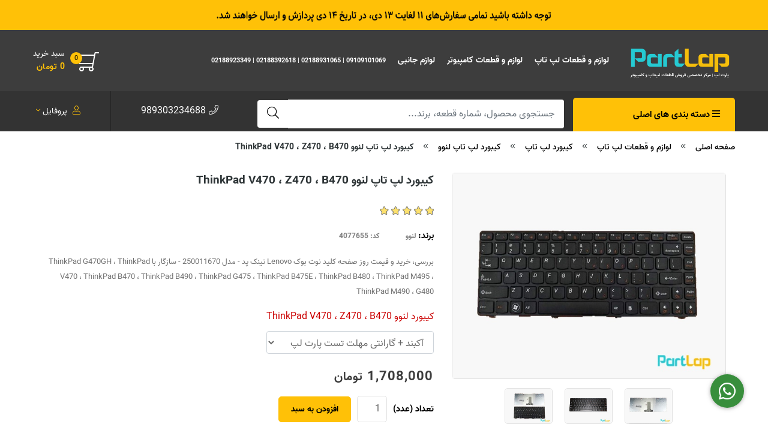

--- FILE ---
content_type: text/html; charset=utf-8
request_url: https://partlap.com/product/keyboard-lenovo-thinkpad-g470-v470-z470-b470
body_size: 19009
content:
<!DOCTYPE html>
<html dir="rtl" lang="fa-IR" class="top_banner_enabled webkit safari chrome mac mode_desktop service_1 site_partlap site_786449 plan_5 theme_7 theme_config_70087 module_shop module_2102 page_product access_0 level_0 lang_persian wide_on dir_rtl mode_smart mode_entry"> 
<head><template class='lazy-code'><script async src="https://www.googletagmanager.com/gtag/js?id=UA-201448149-1"></script>
<script>
  window.dataLayer = window.dataLayer || [];
  function gtag(){dataLayer.push(arguments);}
  gtag('js', new Date());

  gtag('config', 'UA-201448149-1');
</script></template>	<title>قیمت و خرید کیبورد لپ تاپ لنوو ThinkPad G470 ، V470 ، Z470 ، B470</title>
	<meta charset="utf-8">
	<meta http-equiv="X-UA-Compatible" content="IE=edge">
	<meta name="viewport" content="width=device-width, initial-scale=1, shrink-to-fit=no">
	
<!--[if lt IE 9]>
  <script src="https://oss.maxcdn.com/libs/html5shiv/3.7.0/html5shiv.js"></script>
  <script src="https://oss.maxcdn.com/libs/respond.js/1.4.2/respond.min.js"></script>
<![endif]-->
		<link rel="shortcut icon" href="https://cdnfa.com/partlap/1171/uploads/logo/master-logo-mini.png" type="image/x-icon"><meta name="title" content="کیبورد لپ تاپ لنوو ThinkPad  V470 ، Z470 ، B470" >
<meta property="og:title" content="کیبورد لپ تاپ لنوو ThinkPad  V470 ، Z470 ، B470" >
<meta name="twitter:title" content="کیبورد لپ تاپ لنوو ThinkPad  V470 ، Z470 ، B470" >
<meta name="description" content="مشخصات، قیمت روز و خرید صفحه کلید نوت بوک Lenovo تینک پد - مدل 250011670 - سازگار با  ThinkPad G470 ، ThinkPad G470GH ، ThinkPad V470 ، ThinkPad B470 ، ThinkPad B490 ، ThinkPad G475 ، ThinkPad B475E ، ThinkPad B480 ، ThinkPad M495 ، ThinkPad M490 با مهلت تست و ارسال به سراسر کشور" >
<meta name="twitter:description" content="مشخصات، قیمت روز و خرید صفحه کلید نوت بوک Lenovo تینک پد - مدل 250011670 - سازگار با  ThinkPad G470 ، ThinkPad G470GH ، ThinkPad V470 ، ThinkPad B470 ، ThinkPad B490 ، ThinkPad G475 ، ThinkPad B475E ، ThinkPad B480 ، ThinkPad M495 ، ThinkPad M490 با مهلت تست و ارسال به سراسر کشور" >
<meta property="og:description" content="مشخصات، قیمت روز و خرید صفحه کلید نوت بوک Lenovo تینک پد - مدل 250011670 - سازگار با..." >
<link rel="canonical" href="https://partlap.com/product/keyboard-lenovo-thinkpad-g470-v470-z470-b470" >
<meta name="keywords" content="، G470 ، G480 ، G470GH ، V470 ، B470 ، B490 ، ThinkPad G475 ، ThinkPad B475E ، B480 ، M495 ، M490" >
<meta property="og:locale" content="fa_IR" >
<meta property="og:site_name" content="پارت لپ | مرکز تخصصی فروش قطعات لپ تاپ" >
<meta property="og:type" content="article" >
<meta property="og:url" content="https://partlap.com/product/keyboard-lenovo-thinkpad-g470-v470-z470-b470" >
<meta name="twitter:card" content="summary_large_image" >
<meta name="twitter:url" content="https://partlap.com/product/keyboard-lenovo-thinkpad-g470-v470-z470-b470" >
<meta property="og:article:published_time" content="2022-05-09+043018:31:00Z" >
<meta property="og:article:modified_time" content="2025-12-28+033018:23:31Z" >
<meta name="date" content="2025-12-28 18:23:31 UTC" >
<link rel="image_src" href="https://cdnfa.com/partlap/1171/files/4150301.jpg" >
<meta property="og:image" content="https://cdnfa.com/partlap/1171/files/4150301.jpg" >
<meta property="og:image:secure_url" content="https://cdnfa.com/partlap/1171/files/4150301.jpg" >
<meta name="twitter:image" content="https://cdnfa.com/partlap/1171/files/4150301.jpg" >
<meta name="sailthru.image.thumb" content="https://cdnfa.com/partlap/1171/files/thumb/4150301.jpg" >
<meta name="sailthru.image.full" content="https://cdnfa.com/partlap/1171/files/4150301.jpg" >
<meta property="og:image:width" content="640" >
<meta property="og:image:height" content="480" >
<meta property="og:image:type" content="image/jpeg" >
<meta name="robots" content="index,follow,max-image-preview:large" >
<meta name="generator" content="Shopfa" >
<link rel="preconnect" href="https://s5.cdnfa.com">
<link rel="preconnect" href="https://s6.cdnfa.com">
<link rel="preconnect" href="https://cdnfa.com">
<link rel="dns-prefetch" href="https://s5.cdnfa.com">
<link rel="dns-prefetch" href="https://s6.cdnfa.com">
<link rel="dns-prefetch" href="https://cdnfa.com">
<meta name="google-site-verification" content="CmPZcGUWDUKm2_tFw5G9ebFxpbzyPLz4AjtJjLmy6Qw" />


<!-- Google tag (gtag.js) -->
<script async src="https://www.googletagmanager.com/gtag/js?id=G-Y65XVPN7RD"></script>
<script>
  window.dataLayer = window.dataLayer || [];
  function gtag(){dataLayer.push(arguments);}
  gtag('js', new Date());

  gtag('config', 'G-Y65XVPN7RD');
</script>

	<meta name="theme-color" content="#ffffff">
	<meta name="msapplication-navbutton-color" content="#ffffff">
	<meta name="apple-mobile-web-app-status-bar-style" content="#ffffff">
	<meta name="apple-mobile-web-app-capable" content="yes">
<link rel="stylesheet" type="text/css" href="https://cdnfa.com/src/global/css/bootstrap.rtl.4.2.1.css" >
<link rel="stylesheet" type="text/css" href="https://cdnfa.com/src/themes/theme_7/70087/theme.786449.rtl.css?1767205040" id='theme_style' >
<link rel="stylesheet" type="text/css" href="https://cdnfa.com/src/global/css/fontawesome5.7.2.css" >
<link rel="stylesheet" type="text/css" href="https://cdnfa.com/src/global/css/jquery.fancybox.css" >
<script type="application/ld+json">
[
    {
        "@context": "http://schema.org/",
        "@type": "Product",
        "name": "قیمت و خرید کیبورد لپ تاپ لنوو ThinkPad G470 ، V470 ، Z470 ، B470",
        "productID": "4077655",
        "sku": "4077655",
        "description": "مشخصات، قیمت روز و خرید صفحه کلید نوت بوک Lenovo تینک پد - مدل 250011670 - سازگار با  ThinkPad G470 ، ThinkPad G470GH ، ThinkPad V470 ، ThinkPad B470 ، ThinkPad B490 ، ThinkPad G475 ، ThinkPad B475E ، ThinkPad B480 ، ThinkPad M495 ، ThinkPad M490 با مهلت تست و ارسال به سراسر کشور",
        "image": [
            "https://cdnfa.com/partlap/1171/files/4150301.jpg",
            "https://cdnfa.com/partlap/1171/files/4150303.jpg",
            "https://cdnfa.com/partlap/1171/files/4150766.jpg",
            "https://cdnfa.com/partlap/1171/files/4150300.jpg"
        ],
        "brand": {
            "@type": "Brand",
            "name": "لنوو",
            "url": "https://partlap.com/brands/lenovo"
        },
        "category": [
            "لوازم و قطعات لپ تاپ",
            "کیبورد لپ تاپ",
            "کیبورد لپ تاپ لنوو"
        ],
        "offers": {
            "@type": "AggregateOffer",
            "offerCount": "1",
            "availability": "http://schema.org/InStock",
            "priceCurrency": "IRR",
            "priceValidUntil": "2026-01-04",
            "offers": [
                {
                    "@type": "Offer",
                    "availability": "http://schema.org/InStock",
                    "price": 17080000,
                    "priceCurrency": "IRR",
                    "priceValidUntil": "2026-01-04",
                    "url": "https://partlap.com/product/keyboard-lenovo-thinkpad-g470-v470-z470-b470",
                    "shippingDetails": {
                        "@type": "OfferShippingDetails",
                        "shippingRate": {
                            "@type": "MonetaryAmount",
                            "value": 0,
                            "currency": "IRR"
                        },
                        "shippingDestination": {
                            "@type": "DefinedRegion",
                            "addressCountry": "IR"
                        },
                        "deliveryTime": {
                            "@type": "ShippingDeliveryTime",
                            "handlingTime": {
                                "@type": "QuantitativeValue",
                                "minValue": 2,
                                "maxValue": 3,
                                "unitCode": "d"
                            },
                            "transitTime": {
                                "@type": "QuantitativeValue",
                                "minValue": 2,
                                "maxValue": 4,
                                "unitCode": "d"
                            }
                        }
                    },
                    "hasMerchantReturnPolicy": {
                        "@type": "MerchantReturnPolicy",
                        "applicableCountry": "IR",
                        "returnPolicyCategory": "https://schema.org/MerchantReturnFiniteReturnWindow",
                        "merchantReturnDays": 7,
                        "returnMethod": "https://schema.org/ReturnByMail",
                        "returnFees": "https://schema.org/FreeReturn"
                    }
                }
            ]
        },
        "aggregateRating": {
            "@type": "AggregateRating",
            "worstRating": 1,
            "bestRating": 5,
            "ratingValue": "5",
            "reviewCount": "1",
            "ratingCount": "1"
        },
        "review": {
            "@type": "Review",
            "reviewRating": {
                "@type": "Rating",
                "worstRating": 1,
                "bestRating": 5,
                "ratingValue": "5"
            },
            "author": {
                "@type": "Person",
                "name": "میلاد عابدینی"
            }
        }
    },
    {
        "@context": "http://schema.org",
        "@type": "BreadcrumbList",
        "itemListElement": [
            {
                "@type": "ListItem",
                "position": 1,
                "item": {
                    "@id": "https://partlap.com/",
                    "name": "صفحه اصلی"
                }
            },
            {
                "@type": "ListItem",
                "position": 2,
                "item": {
                    "@id": "https://partlap.com/laptop-parts",
                    "name": "لوازم و قطعات لپ تاپ"
                }
            },
            {
                "@type": "ListItem",
                "position": 3,
                "item": {
                    "@id": "https://partlap.com/laptop-parts/laptop-keyboard",
                    "name": "کیبورد لپ تاپ"
                }
            },
            {
                "@type": "ListItem",
                "position": 4,
                "item": {
                    "@id": "https://partlap.com/laptop-parts/laptop-keyboard/lenovo-keyboard",
                    "name": "کیبورد لپ تاپ لنوو"
                }
            }
        ]
    },
    {
        "@context": "https://schema.org",
        "@type": "Organization",
        "name": "پارت لپ | مرکز تخصصی فروش قطعات لپ تاپ",
        "brand": {
            "@type": "Brand",
            "name": "پارت لپ | مرکز تخصصی فروش قطعات لپ تاپ",
            "logo": "https://cdnfa.com/partlap/1171/uploads/logo/partlap-new-white.png"
        },
        "logo": "https://cdnfa.com/partlap/1171/uploads/logo/partlap-new-white.png",
        "image": "https://cdnfa.com/partlap/1171/uploads/logo/partlap-new-white.png",
        "alternateName": [
            "Partlap"
        ],
        "description": "مشخصات، قیمت روز و خرید صفحه کلید نوت بوک Lenovo تینک پد - مدل 250011670 - سازگار با  ThinkPad G470 ، ThinkPad G470GH ، ThinkPad V470 ، ThinkPad B470 ، ThinkPad B490 ، ThinkPad G475 ، ThinkPad B475E ، ThinkPad B480 ، ThinkPad M495 ، ThinkPad M490 با مهلت تست و ارسال به سراسر کشور",
        "url": "https://partlap.com/"
    }
]
</script>
<style type="text/css" media="screen">#box_comments{display:none;}.captcha{background-color: #fff;background-repeat: no-repeat;background-position: right;}
.input-group {
  display: flex !important;
  align-items: stretch !important;
  flex-wrap: nowrap !important;
}

.input-group > .form-control,
.input-group > .custom-select,
.input-group > .form-control-plaintext {
  position: relative !important;
  flex: 1 1 auto !important;
  width: 1% !important;
  min-width: 0 !important;
  margin-bottom: 0 !important;
}

.input-group-prepend,
.input-group-append {
  display: flex !important;
  align-items: center !important;
}

.input-group-prepend { margin-right: -1px !important; }
.input-group-append { margin-left: -1px !important; }

html[dir='rtl'] .input-group-prepend { order: 2; margin-right: 0; margin-left: -1px; }
html[dir='rtl'] .input-group-append { order: 1; margin-left: 0; margin-right: -1px; }
.call-connect {
    position: fixed;
    bottom: 40px;
    right: 40px;
    background: #388e3c;
    border-radius: 100%;
    color: #fff;
    padding:12px 8px 8px 8px;
    z-index:999;
    box-shadow: 0 1px 6px rgb(0 0 0 / 20%), 0 1px 10px rgb(0 0 0 / 15%);
    transition: all .2s ease;
}
.call-connect span {
    position: absolute;
    background:  #388e3c;
    width: max-content;
    display: block;
    right: 50px;
    top: 12px;
    padding: 5px 0px 5px 10px;border-radius: 50px 0px 0 50px;
}
.call-connect:hover{
    color: #fff;
    transform: scale(1.05);
}
.mode_mobile .call-connect {
    right: 10px;
    bottom: 10px;
}
.mode_mobile.page_product .call-connect {
    bottom: 80px;
}

.banner-top .banner-image{background-image:url('https://cdnfa.com/partlap/1171/uploads/picture/14dey-d.png');}
</style></head>
<body><template class='lazy-code'></template>	<div id="loading">Loading...</div>
		


<!--DESKTOP MODE-->
<div class="page">
<div class="">
<div class='wrapper clearfix'>

<!-- header -->
<header class="header-1">
	<!-- header primary -->
	<div class='header-primary clearfix' id='myHeader'>
		<div class="container">
			<div class='header-primary-inner row align-items-center'>
				<div class='col-lg-2 col-md-3 col-sm-3 col-xs-3'>
					<a class="logo" href="https://partlap.com/">
          <div class="image">
        <img src="https://cdnfa.com/partlap/1171/uploads/logo/partlap-new-white.png" alt="پارت لپ | مرکز تخصصی فروش قطعات لپ تاپ" width="200" height="60">
      </div>
    </a>				</div>
				<div class='col-lg-8 col-md-7 col-sm-6 col-xs-6'>
					<ul class='menu-1' id='menu_nav'><!--home--><li class='deep-2'><a class='page_119591 c-2102' href='https://partlap.com/laptop-parts'>لوازم و قطعات لپ تاپ</a><ul><li><a class='page_120247 c-2102' href='https://partlap.com/laptop-parts/laptop-battery'>باتری لپ تاپ</a></li><li><a class='page_120248 c-2102' href='https://partlap.com/laptop-parts/laptop-adapter'>شارژر لپ تاپ</a></li><li><a class='page_120249 c-2102' href='https://partlap.com/laptop-parts/laptop-keyboard'>کیبورد لپ تاپ</a></li><li><a class='page_165272 c-2102' href='https://partlap.com/laptop-parts/cpu-laptop'>سی پی یو لپ تاپ</a></li><li><a class='page_316969 c-2102' href='https://partlap.com/laptop-parts/laptop-flat-led-high-voltage-cable'>فلت تصویر و های ولتاژ</a></li><li><a class='page_120250 c-2102' href='https://partlap.com/laptop-parts/laptop-lcd-led'>ال ای دی / ال سی دی لپ تاپ</a></li><li><a class='page_122072 c-2102' href='https://partlap.com/laptop-parts/laptop-lcd-back-cover'>قاب و پنل لپ تاپ</a></li><li><a class='page_122064 c-2102' href='https://partlap.com/laptop-parts/laptop-motherboard'>مادربرد لپ تاپ</a></li><li><a class='page_275909 c-2102' href='https://partlap.com/laptop-parts/speaker-and-microphone-cable'>اسپيكر و كابل ميكروفون لپ تاپ</a></li><li><a class='page_122063 c-2102' href='https://partlap.com/laptop-parts/laptop-optic-drive-eject-latch'>درایو نوری و قفل دی وی دی لپ تاپ</a></li></ul></li><li class='deep-2'><a class='page_123833 c-2102' href='https://partlap.com/computer-parts'>لوازم و قطعات کامپیوتر</a><ul><li><a class='page_308264 c-2102' href='https://partlap.com/computer-parts/drive-noori-computer-dvd-rom'>درایو نوری کامپیوتر</a></li><li><a class='page_292907 c-2102' href='https://partlap.com/computer-parts/computer-motherboard'>مادربرد کامپیوتر</a></li><li><a class='page_154401 c-2102' href='https://partlap.com/computer-parts/graphic'>کارت گرافیک کامپیوتر</a></li></ul></li><li class='deep-2'><a class='page_165286 c-2102' href='https://partlap.com/accessory'>لوازم جانبی</a><ul><li><a class='page_308265 c-2102' href='https://partlap.com/accessory/external-dvd'>درایو نوری اکسترنال</a></li><li><a class='page_165289 c-2102' href='https://partlap.com/accessory/wireless-charge-car'>نگهدارنده موبایل</a></li><li><a class='page_165436 c-2102' href='https://partlap.com/accessory/converter-adapter'>انواع تبدیل</a></li><li><a class='page_165491 c-2102' href='https://partlap.com/accessory/cables'>انواع کابل</a></li></ul></li><li><a class='page_334509 c-1998' href='https://partlap.com/09109101069'>09109101069 | 02188931065 | 02188392618 | 02188923349</a></li></ul>					
				</div>
				<div class='col-lg-2 col-md-2 col-sm-3 col-xs-3'>
					
	<div class="basket-area">
		<div class="basket-toggle">

            <span class="basket-icon">
				<i class="fal fa-shopping-cart fa-2x fa-flip-horizontal fa-fw"></i>
								<span id="basket_items"><span>0</span></span>
	        </span>
	

			
						<span class="bsket-title">
				<span class="top">سبد خرید</span>
				<span id="sum_basket"><span>0 </span><span>تومان</span></span>
			</span>
						
		</div>
		<div class="basket-menu shadow">
			<div id="basket">
				
				<ul class="basket-items">
								</ul>
				<div id="basket_free" >سبد خرید شما خالی است</div>
				<div id="checkout" class="clearfix hidden" >
					<div class="sum_basket_title">مجموع: <span id="sum_basket">0</span> تومان</div>
					<a class="btn btn-custom" id="checkout_link" href="https://partlap.com/cart">پرداخت</a>
				</div>
			</div>
		</div>
	</div>
	
				</div>
			</div>
		</div>
	</div>
	<!-- /header primary -->

	<!-- header bottom -->
	<div class='header-bottom header-bottom-1'>
		<div class="container">
			<div class='header-bottom-inner'>
				<div class="header-bottom-right">
					<!-- header menu -->
					<div class='header-menu clearfix'>
						<div class="box-category-heading inactive" data-toggle="collapse" data-target="#demo">
							<div class="box-category">
								<i class="far fa-bars"></i>
								<span>دسته بندی های اصلی</span>
							</div>
						</div>
						<nav class='main-menu-inner clearfix row collapse ' id="demo">
							<ul class='menu-2 menu-auto menu-arrows' id='menu_header'><li><a href='https://partlap.com/'><i class='fa fa-home'></i> صفحه اصلی</a></li><li class='deep-2'><a class='page_119591 c-2102' href='https://partlap.com/laptop-parts'>لوازم و قطعات لپ تاپ</a><ul><li><a class='page_120247 c-2102' href='https://partlap.com/laptop-parts/laptop-battery'>باتری لپ تاپ</a></li><li><a class='page_120248 c-2102' href='https://partlap.com/laptop-parts/laptop-adapter'>شارژر لپ تاپ</a></li><li><a class='page_120249 c-2102' href='https://partlap.com/laptop-parts/laptop-keyboard'>کیبورد لپ تاپ</a></li><li><a class='page_165272 c-2102' href='https://partlap.com/laptop-parts/cpu-laptop'>سی پی یو لپ تاپ</a></li><li><a class='page_316969 c-2102' href='https://partlap.com/laptop-parts/laptop-flat-led-high-voltage-cable'>فلت تصویر و های ولتاژ</a></li><li><a class='page_120250 c-2102' href='https://partlap.com/laptop-parts/laptop-lcd-led'>ال ای دی / ال سی دی لپ تاپ</a></li><li><a class='page_229039 c-2102' href='https://partlap.com/laptop-parts/laptop-fan-heatsink'>فن لپ تاپ / هیت سینک لپ تاپ</a></li><li><a class='page_232266 c-2102' href='https://partlap.com/laptop-parts/laptop-webcam'>وب کم و نور مطالعه لپ تاپ</a></li><li><a class='page_122072 c-2102' href='https://partlap.com/laptop-parts/laptop-lcd-back-cover'>قاب و پنل لپ تاپ</a></li><li><a class='page_216642 c-2102' href='https://partlap.com/laptop-parts/main-board-laptop'>برد های داخلی لپ تاپ</a></li><li><a class='page_122071 c-2102' href='https://partlap.com/laptop-parts/laptop-screen-hinges'>لولا و نگهدارنده مانیتور</a></li><li><a class='page_122074 c-2102' href='https://partlap.com/laptop-parts/laptop-touchpad-click'>تاچ پد و کلیک تاچ پد لپ تاپ</a></li><li><a class='page_122064 c-2102' href='https://partlap.com/laptop-parts/laptop-motherboard'>مادربرد لپ تاپ</a></li><li><a class='page_275909 c-2102' href='https://partlap.com/laptop-parts/speaker-and-microphone-cable'>اسپيكر و كابل ميكروفون لپ تاپ</a></li><li><a class='page_122062 c-2102' href='https://partlap.com/laptop-parts/laptop-hard'>هارد لپ تاپ و باکس هارد لپ تاپ</a></li><li><a class='page_122063 c-2102' href='https://partlap.com/laptop-parts/laptop-optic-drive-eject-latch'>درایو نوری و قفل دی وی دی لپ تاپ</a></li><li><a class='page_122056 c-2102' href='https://partlap.com/laptop-parts/laptop-ram'>رم لپ تاپ</a></li><li><a class='page_320665 c-2102' href='https://partlap.com/laptop-parts/digitizer-pen-and-switch'>قلم نوری و سنسور قلم</a></li><li><a class='page_330027 c-2102' href='https://partlap.com/laptop-parts/laptop-cables'>انواع کابل داخلی لپ تاپ</a></li><li><a class='page_236804 c-2102' href='https://partlap.com/laptop-parts/laptop-graphic-card'>کارت گرافیک لپ تاپ</a></li><li><a class='page_174082 c-2102' href='https://partlap.com/laptop-parts/wifi'>کارت شبکه</a></li><li><a class='page_172135 c-2102' href='https://partlap.com/laptop-parts/bios-battery'>باتری بایوس لپ تاپ</a></li><li><a class='page_122066 c-2102' href='https://partlap.com/laptop-parts/laptop-chip-ic'>چیپ و آی سی لپ تاپ</a></li><li><a class='page_122073 c-2102' href='https://partlap.com/laptop-parts/laptop-jack'>جک و سوکت لپ تاپ</a></li><li><a class='page_266583 c-2102' href='https://partlap.com/laptop-parts/connectors'>تبدیل کانکتور</a></li><li><a class='page_166876 c-2102' href='https://partlap.com/laptop-parts/skin-guard-touchpad'>اسکین تاچ پد لپ تاپ</a></li></ul></li><li class='deep-2'><a class='page_123833 c-2102' href='https://partlap.com/computer-parts'>لوازم و قطعات کامپیوتر</a><ul><li><a class='page_307949 c-2102' href='https://partlap.com/computer-parts/computer'>کامپیوتر</a></li><li><a class='page_308264 c-2102' href='https://partlap.com/computer-parts/drive-noori-computer-dvd-rom'>درایو نوری کامپیوتر</a></li><li><a class='page_272312 c-2102' href='https://partlap.com/computer-parts/hdd-caddy'>براکت هارد کامپیوتر</a></li><li><a class='page_292907 c-2102' href='https://partlap.com/computer-parts/computer-motherboard'>مادربرد کامپیوتر</a></li><li><a class='page_154067 c-2102' href='https://partlap.com/computer-parts/computer-ram-desktop'>رم کامپیوتر</a></li><li><a class='page_154402 c-2102' href='https://partlap.com/computer-parts/hard-desktop'>هارد دیسک کامپیوتر</a></li><li><a class='page_154401 c-2102' href='https://partlap.com/computer-parts/graphic'>کارت گرافیک کامپیوتر</a></li><li><a class='page_168983 c-2102' href='https://partlap.com/computer-parts/mouse-va-keyboard'>ماوس و کیبورد</a></li><li><a class='page_168969 c-2102' href='https://partlap.com/computer-parts/desktop-cpu'>سی پی یو کامپیوتر</a></li></ul></li><li class='deep-2'><a class='page_165286 c-2102' href='https://partlap.com/accessory'>لوازم جانبی</a><ul><li><a class='page_308265 c-2102' href='https://partlap.com/accessory/external-dvd'>درایو نوری اکسترنال</a></li><li><a class='page_165287 c-2102' href='https://partlap.com/accessory/flash'>فلش مموری</a></li><li><a class='page_165288 c-2102' href='https://partlap.com/accessory/power-bank'>پاوربانک</a></li><li><a class='page_165289 c-2102' href='https://partlap.com/accessory/wireless-charge-car'>نگهدارنده موبایل</a></li><li><a class='page_165436 c-2102' href='https://partlap.com/accessory/converter-adapter'>انواع تبدیل</a></li><li><a class='page_165491 c-2102' href='https://partlap.com/accessory/cables'>انواع کابل</a></li></ul></li><li><a class='page_179561 c-2101' href='https://partlap.com/weblog'>وبلاگ</a></li><li><a class='page_119589 c-1998' href='https://partlap.com/policy'>قوانین و مقررات</a></li></ul>						</nav>
					</div>
					<!-- /header menu -->
					<div class="search-area">
	<form method="get" action="https://partlap.com/search" class="search-form clearfix ">
		<div class="input-group input-group-lg">
			<input class="form-control live-search q" type="text" name="q" autocomplete="off" maxlength="255" value="" placeholder="جستجوی محصول، شماره قطعه، برند...">
			<span class="input-group-prepend">
				<button type="submit" class="btn btn-custom btn-search search_button" ><i class="fal fa-search"></i></button>
			</span>
		</div>
	</form>	
</div>				</div>
				<div class="header-bottom-left">
					<span class="hedaer_tel"><a href="tel:989303234688"><i class="fal fa-phone"></i>989303234688</a></span>										<span class="header_user_menu"><div class="user-area">
    
        <div class="user-toggle">
                        <i class="fal fa-user"></i> پروفایل <i class="fal fa-angle-down"></i>
                                            
        </div>

        <ul class="user-menu shadow" id="user-menu">
                        <li><a href="https://partlap.com/signin" class="btn-dialog"><i class="fal fa-sign-in fa-flip-horizontal"></i> ورود</a></li>
            <li><a href="https://partlap.com/signup"><i class="fal fa-user-plus"></i> ثبت نام</a>
            <li><a href="https://partlap.com/track-order"><i class="fal fa-shopping-cart"></i> پیگیری سفارش</a></li>
                    </ul>
    </div> </span>
				</div>
			</div>
		</div>
	</div>
	<!-- /header bottom -->
</header><!-- /header -->

<!-- main -->
<div class="main-content">
	<div class="container">
		<div class="sides">
			<div id="side_top">
								<div class="breadcrumbs clearfix" >
	<a href="https://partlap.com/" title="صفحه اصلی">صفحه اصلی</a>
						<span class="nav-arrow fal fa-angle-left"></span>
		 
		<a href='https://partlap.com/laptop-parts'>لوازم و قطعات لپ تاپ</a>						<span class="nav-arrow fal fa-angle-left"></span>
		 
		<a href='https://partlap.com/laptop-parts/laptop-keyboard'>کیبورد لپ تاپ</a>						<span class="nav-arrow fal fa-angle-left"></span>
		 
		<a href='https://partlap.com/laptop-parts/laptop-keyboard/lenovo-keyboard'>کیبورد لپ تاپ لنوو</a>						<span class="nav-arrow fal fa-angle-left"></span>
		 
		کیبورد لپ تاپ لنوو ThinkPad  V470 ، Z470 ، B470	</div>
			</div>
			<div class="row">
			    				
				<main id="side_center" class="col-lg-12  col-xs-12 col-lg-push-0 col-xs-push-0 col-ms-push-0">
					<div class='box' id='box_product_details'><div class="product" id="product-4077655">
	<div class="body">
	
		<!--  -->
	    <div class="body-top clearfix row">
			<div class="col-lg-5 col-md-5 col-sm-6 col-xs-12">
				<div class="section-right">
															<!-- <div class="easyzoom easyzoom--overlay" > </div> -->
						<a class="image" href="https://cdnfa.com/partlap/1171/files/4150301.jpg" target="_blank" data-fancybox="slides" data-caption="کیبورد لپ تاپ لنوو ThinkPad G470 ، V470 ، Z470 ، B470">
							<img width="640" height="480" src="https://cdnfa.com/partlap/1171/files/normal/4150301.jpg" alt="کیبورد لپ تاپ لنوو ThinkPad G470 ، V470 ، Z470 ، B470">
						</a>
					
					
											<div class="thumbs clearfix">
							
																																						<a class="thumb" target="_blank" href="https://cdnfa.com/partlap/1171/files/4150303.jpg" data-fancybox="slides" data-caption="کیبورد لپ تاپ لنوو ThinkPad G470 ، V470 ، Z470 ، B470">
									<img width="300" height="225" src="https://cdnfa.com/partlap/1171/files/thumb/4150303.jpg" alt="کیبورد لپ تاپ لنوو ThinkPad G470 ، V470 ، Z470 ، B470">
								</a>
																															<a class="thumb" target="_blank" href="https://cdnfa.com/partlap/1171/files/4150766.jpg" data-fancybox="slides" data-caption="کیبورد لپ تاپ لنوو ThinkPad G470 ، V470 ، Z470 ، B470">
									<img width="300" height="225" src="https://cdnfa.com/partlap/1171/files/thumb/4150766.jpg" alt="کیبورد لپ تاپ لنوو ThinkPad G470 ، V470 ، Z470 ، B470">
								</a>
																															<a class="thumb" target="_blank" href="https://cdnfa.com/partlap/1171/files/4150300.jpg" data-fancybox="slides" data-caption="کیبورد لپ تاپ لنوو ThinkPad G470 ، V470 ، Z470 ، B470">
									<img width="300" height="225" src="https://cdnfa.com/partlap/1171/files/thumb/4150300.jpg" alt="کیبورد لپ تاپ لنوو ThinkPad G470 ، V470 ، Z470 ، B470">
								</a>
															
						</div>
									
					<div class="btn-float">
													<a class="btn-wishlist btn-wishlist-4077655" data-id="4077655"><i class="fal fa-heart fa-fw"></i></a>
									
													<a class=" btn-lg btn-compare btn-compare-4077655" data-id="4077655"><i class="fal fa-balance-scale fa-fw"></i></a>
												
						<a class="btn-share" data-fancybox="share-box" data-src="#share-box"  ><i class="fal fa-share-alt fa-fw"></i></a>
					</div>

				</div>
			</div>
	
			<div class="col-lg-7 col-md-7 col-sm-6 col-xs-12">
				<div class="section-left">
					<h1 class="title">کیبورد لپ تاپ لنوو ThinkPad  V470 ، Z470 ، B470</h1>

										<div class="rate" title="امتیاز 5 از 5 توسط 1 کاربر">
						<input data-id="4077655" id="rate_4077655" value="5" type="hidden" class="rating"  >
					</div>
						

					<div class="info">
						<ul>
														<li class="brand">
								برند: <a href="https://partlap.com/brands/lenovo">لنوو</a>
							</li>
														<li>کد: 4077655</li>
						</ul>
					</div>

					<div class="subtitle">بررسی، خرید و قیمت روز صفحه کلید نوت بوک Lenovo تینک پد - مدل 250011670 - سازگار با  ThinkPad G470GH ، ThinkPad V470 ، ThinkPad B470 ، ThinkPad B490 ، ThinkPad G475 ، ThinkPad B475E ، ThinkPad B480 ، ThinkPad M495 ، ThinkPad M490 ، G480</div>

					<div class="order">	
													<form class="product-basket">
								<input type="hidden" name="id" value="4077655" >
								<input type="hidden" name="data" value="add_product" >
																	<div class="variants clearfix">
										<select sides="0" id="variant_id" name="variant_id" class=" form-control"><option value='1527764'>آکبند + گارانتی مهلت تست پارت لپ</option></select>									</div>
																 
								<span class="price" id="ProductPrice" data-price="1708000">1,708,000</span> 
								<!--قیمت (عدد)-->
								<div class="form-inline input-group-lg">
									<!-- form-quantity <div class="product-quantity quantity-selector form-group"></div> -->
										<label class="quantity-label" for="quantity">تعداد (عدد)</label>
										<input type="number" id="quantity" class="form-control quantity" name="quantity" value="1" min="1" step="1" max="1" >
										<a id="add_to_basket" class="btn-basket ripple-btn has-ripple" data-id="4077655">
											افزودن به سبد										</a>
								</div>
							</form>	
																	</div>

				</div>
			</div>
    	</div>

		<div class="body-bottom clearfix row">
			<div class="col-lg-12 col-md-12 col-sm-12 col-xs-12">	
				<div class="section-bottom">
										<ul class="nav nav-tabs" role="tablist">
						<!---->
							<li class="nav-item">
								<a class="nav-link active show" href="#description" role="tab" data-toggle="tab">
									<i class="fal fa-glasses"></i> توضیحات								</a>
							</li>
						
												<li class="nav-item">
							<a class="nav-link" href="#attributes" role="tab" data-toggle="tab">
								<i class="fal fa-list-alt fa-flip-horizontal"></i> مشخصات محصول							</a>
						</li>
												 
						<li class="nav-item">
							<a class="nav-link" href="#box_comment_form_link" role="tab" data-toggle="tab"><i class="fal fa-comment-dots"></i> نظرات</a>
						</li>					
											</ul>
					<!-- Tab panes -->
					<div class="tab-content">
						<!---->
							<div role="tabpanel" class="tab-pane fade in active show" id="description">
								<div class="text-area">
									<h2><span style="font-size: 14pt;"><span style="color: #000000;"><strong>&nbsp;</strong></span><span style="color: #000000;"><strong>نقد و بررسی کیبورد لپ تاپ Lenovo ThinkPad V470 ، Z470 ، B470</strong></span></span><span style="font-size: 12pt; color: #000000;"></span></h2>
<p><span style="color: #000000; font-size: 14pt;"><strong>&nbsp; &nbsp; &nbsp; &nbsp;&nbsp;</strong></span></p>
<p style="text-align: right;" dir="rtl">شماره قطعه : 250011670<br />حروف حک شده : انگلیسی<br />شکل اینتر : اینتر کوچک<br />ماوس وسط : دارد<br />تعداد دکمه : 84 عدد<br />نور پس زمینه (بک لایت) : ندارد<br />فریم بین دکمه : دارد<br />سازگار با : <strong>&nbsp;Lenovo ThinkPad G470GH ، Lenovo ThinkPad V470 ، Lenovo ThinkPad B470 ، Lenovo ThinkPad B490 ، Lenovo ThinkPad G480 ، Lenovo ThinkPad G475 ، Lenovo ThinkPad B475E ، Lenovo ThinkPad B480 ، Lenovo ThinkPad M495 ، Lenovo ThinkPad M490<span style="font-size: 1em; text-align: left; color: #3366ff;"><a style="color: #3366ff;" title="بررسی و خرید کیبورد لپ تاپ Lenovo ThinkPad X230i-فروشگاه اینترنتی پارت لپ" href="https://partlap.com/product/lenovo-thinkpad-keyboard-x230i"><br /></a></span></strong>رنگ : مشکی<br />&nbsp; &nbsp; &nbsp; &nbsp; &nbsp; &nbsp; &nbsp; &nbsp; &nbsp; &nbsp; &nbsp; &nbsp; &nbsp; &nbsp; &nbsp; &nbsp;&nbsp;</p>
<h2><span style="font-size: 10pt;"><span style="color: #000000;"><strong>کیبرد لپ تاپ لنوو مدل 250011670 ، خرید با پایین ترین قیمت و گارانتی کیفیت پارت لپ</strong></span></span></h2>
<h2></h2>								</div>
								<div id="more-details" class="text-area">
									
																	
																		<div class="pages">
										بخشها : 
										<ul class="link-list"> 
																						<li><a class='page-119591' href="https://partlap.com/laptop-parts">لوازم و قطعات لپ تاپ </a></li> 
																						<li><a class='page-120249' href="https://partlap.com/laptop-parts/laptop-keyboard">کیبورد لپ تاپ </a></li> 
																						<li><a class='page-122098' href="https://partlap.com/laptop-parts/laptop-keyboard/lenovo-keyboard">کیبورد لپ تاپ لنوو </a></li> 
																					</ul>
									</div>
																		
                                    								</div>		

							</div>
						

													<div role="tabpanel" class="tab-pane fade " id="attributes">
								<div id="attributes">
									<!-- table-striped table-condensed -->
									<table class="table table-hover table-attributes">
																					<tr>
																							<td>حروف حک شده</td><td> انگلیسی</td>
																						</tr>
																					<tr>
																							<td>رنگ</td><td> مشکی</td>
																						</tr>
																					<tr>
																							<td>شکل اینتر</td><td> اینتر کوچک</td>
																						</tr>
																					<tr>
																							<td>ماوس وسط</td><td> <i title='دارد' class='fa fa-check'></i></td>
																						</tr>
																					<tr>
																							<td>تعداد دکمه</td><td> 84</td>
																						</tr>
																					<tr>
																							<td>فریم بین دکمه</td><td> <i title='دارد' class='fa fa-check'></i></td>
																						</tr>
																					<tr>
																							<td>نور پس زمینه (بک لایت)</td><td> <i title='ندارد' class='fa fa-remove fa-times'></i></td>
																						</tr>
																					<tr>
																							<td>شماره قطعه</td><td> 250011670</td>
																						</tr>
																					<tr>
																							<td>سازگار با</td><td> <ul class='attr_list'><li>  Lenovo ThinkPad G470GH </li><li> Lenovo ThinkPad V470 </li><li> Lenovo ThinkPad B470 </li><li> Lenovo ThinkPad B490 </li><li> Lenovo ThinkPad G475 </li><li> Lenovo ThinkPad B475E </li><li> Lenovo ThinkPad B480 </li><li> Lenovo ThinkPad M495 </li><li> Lenovo ThinkPad M490</li></ul></td>
																						</tr>
																			</table>
								</div>	   
							</div>
												<div role="tabpanel" class="tab-pane fade" id="box_comment_form_link">
							<ul id='comments'></ul>
							<div id="comment_title">
	ارسال نظر</div>
<div class="clearfix row" id="comment_area">
	<div id="comment_form_area" class="col-lg-8 col-md-8 col-sm-12 col-xs-12">
		<form action="https://partlap.com/product/keyboard-lenovo-thinkpad-g470-v470-z470-b470" method="post" id="comment_form" class="form-horizontal  form-maker "><fieldset ><div id="tr_comment_author" class="form-group row  form-sides-2"   >
    <label class='control-label col-lg-3 col-md-3 col-sm-4 col-xs-12' for="comment_author">
    نام      </label>
    <div class='control-label col-lg-9 col-md-9 col-sm-8 col-xs-12'>
    <span class='input-group'><span class='input-group-prepend'><span class='input-group-text'><i title='نام' class='fal fa-user'></i></span></span><input name="comment_author" id="comment_author" sides="2" value="" class=" form-control" type="text" /></span>  </div>
  </div>
<div id="tr_comment_email" class="form-group row  form-sides-2"   >
    <label class='control-label col-lg-3 col-md-3 col-sm-4 col-xs-12' for="comment_email">
    ایمیل     <span class='float-left' title='ضروری'><i class="fas fa-info-circle text-danger"></i></span>  </label>
    <div class='control-label col-lg-9 col-md-9 col-sm-8 col-xs-12'>
    <span class='input-group'><span class='input-group-prepend'><span class='input-group-text'><i title='ایمیل' class='fal fa-envelope'></i></span></span><input name="comment_email" id="comment_email" sides="2" value="" class="required form-control ltr" type="text" /></span>  </div>
  </div>
<div id="tr_comment_url" class="form-group row  tr_comment_url form-sides-2"   >
    <label class='control-label col-lg-3 col-md-3 col-sm-4 col-xs-12' for="field_comment_url">
    وب سایت / وبلاگ      </label>
    <div class='control-label col-lg-9 col-md-9 col-sm-8 col-xs-12'>
    <span class='input-group'><span class='input-group-prepend'><span class='input-group-text'><i class='fal fa-globe' title='وب سایت / وبلاگ'></i></span></span><input name="comment_url" sides="2" value="http://" id="field_comment_url" class=" form-control ltr" type="text" /></span>  </div>
  </div>
<div id="tr_comment_message" class="form-group row  form-sides-2"   >
    <label class='control-label col-lg-3 col-md-3 col-sm-4 col-xs-12' for="comment_message">
    پیغام     <span class='float-left' title='ضروری'><i class="fas fa-info-circle text-danger"></i></span>  </label>
    <div class='control-label col-lg-9 col-md-9 col-sm-8 col-xs-12'>
    <b id='reply_to'></b><textarea maxlength="1000" name="comment_message" id="comment_message" rows="2" sides="2" class="required form-control" style=""></textarea> <span class='left chars_remaining small'></span><span class='red '> (بعد از تائید مدیر منتشر خواهد شد)</span>  </div>
  </div>
<div  class="form-group row  form-sides-2"   >
    <label class='control-label col-lg-3 col-md-3 col-sm-4 col-xs-12' for="field_captcha">
    کد مقابل را وارد کنید     <span class='float-left' title='ضروری'><i class="fas fa-info-circle text-danger"></i></span>  </label>
    <div class='control-label col-lg-9 col-md-9 col-sm-8 col-xs-12'>
    
<div class='input-group'>
    <input type='text' class='captcha numeric ltr form-control' autocomplete='off' maxlength='4' name='captcha' id='field_captcha' style="background-image:url('https://partlap.com/captcha?49c90');background-color: #fff;background-repeat: no-repeat;background-position: right;max-width: 300px;min-width: 220px;"'>
    <div class='input-group-prepend'>
      <button title='کد جدید' id='reload_captcha' class='btn btn-success btn-reload'><i class='fal fa-sync'></i> </button>
    </div>
</div>  </div>
  </div>
<input name="comment_parent" id="comment_parent" value="0" class=" form-control" label="" type="hidden" /><div class='ln_solid'></div><div  class="form-group row   tr_submit form-actions text-center mb-3 form-sides-1"   >
    <div class='col-md-12'>
    <button name="save_comment" id="save_comment" data-tracking-id="product_page_add_comment_done" type="submit" class="btn btn-success btn-lg" sides="1" >ارسال</button>  </div>
  </div>
</fieldset>
	<div class='alert alert-danger alert-error errors' style='display:none;margin:10px 0;'><span class='clearfix alert-heading h3'>خطا!</span></div>
	
	</form>	</div>
		<div id="comment_note" class="col-lg-4 col-md-4 col-sm-12 col-xs-12">
		<ul>
<li>- نشانی ایمیل شما منتشر نخواهد شد.</li>
<li>- لطفا دیدگاهتان تا حد امکان مربوط به مطلب باشد.</li>
<li>- لطفا فارسی بنویسید.</li>
<li>- میخواهید عکس خودتان کنار نظرتان باشد؟ به<span>&nbsp;</span><a href="https://en.gravatar.com/" target="_blank" rel="noopener">gravatar.com</a><span>&nbsp;</span>بروید و عکستان را اضافه کنید.</li>
<li>- نظرات شما بعد از تایید مدیریت منتشر خواهد شد</li>
</ul>	</div>
	</div>	  
						</div>  
					</div>
		
									</div>
			</div>
		</div>
		
    			<div class="header clearfix">
	<span class="title h1">محصولات مرتبط</span>	</div>
<div class="body">
		<ul class="products products_1 items clearfix row">
				<!-- id="product-4163329" -->
		<li class="product-slide price_on">
			<div class="thumb">
								
				<div class="image_product">
					<a href="https://partlap.com/product/keyboard-amg580kb00234-lenovo-ideapad-g580-v580-z585" class="image" title="بررسی، خرید و قیمت روز صفحه کلید نوت بوک Lenovo آیدیا پد - مدل ‎340-09A-US - سازگار با IdeaPad G580 ، IdeaPad V580 ، IdeaPad Z585">
						<!-- <img alt="کیبورد لپ تاپ لنوو IdeaPad G580 ، V580 ، Z585" src="https://cdnfa.com/partlap/1171/files/thumb/4530036.jpg"> -->
						<img width="300" height="225" class="lazy" src="https://cdnfa.com/partlap/1171/uploads/banner/no-image.jpg" data-src="https://cdnfa.com/partlap/1171/files/thumb/4530036.jpg" data-srcset="https://cdnfa.com/partlap/1171/files/thumb/4530036.jpg 1x" alt="کیبورد لپ تاپ لنوو IdeaPad G580 ، V580 ، Z585">
					</a>


					<div class="btn-float">
						<a class="btn-wishlist btn-wishlist-4163329 btn-custom" data-id="4163329"><i class="fal fa-heart fa-fw"></i></a>												
						<form class="product-basket">
													<a class="btn-product" href="https://partlap.com/product/keyboard-amg580kb00234-lenovo-ideapad-g580-v580-z585"><i class="fal fa-info-circle"></i></a>	
												</form>						
					</div>
				



                </div>

				<div class="details">
					<a class="title" href="https://partlap.com/product/keyboard-amg580kb00234-lenovo-ideapad-g580-v580-z585" ><h2>کیبورد لپ تاپ لنوو IdeaPad G580 ، V580 ، Z585</h2></a>
					<!--<div class="subtitle">بررسی، خرید و قیمت روز صفحه کلید نوت بوک Lenovo آیدیا پد - مدل ‎340-09A-US - سازگار با IdeaPad G580 ، IdeaPad V580 ، IdeaPad Z585</div>-->
					<div class="price-area">
																	<span class="price">1,330,000</span> <span class="currency">تومان</span> 
									</div>

			</div>
				
				
			</div>
		</li>
				<!-- id="product-4159610" -->
		<li class="product-slide price_on">
			<div class="thumb">
								
				<div class="image_product">
					<a href="https://partlap.com/product/keyboard-01ax080-lenovo-thinkpad-e470-e470c-e475" class="image" title="بررسی، خرید و قیمت روز صفحه کلید نوت بوک Lenovo تینک پد - مدل 01AX080 - سازگار با ThinkPad E470  ، ThinkPad E470c ، ThinkPad E475">
						<!-- <img alt="کیبورد لپ تاپ لنوو ThinkPad E470 ، E470c ، E475" src="https://cdnfa.com/partlap/1171/files/thumb/4417066.jpg"> -->
						<img width="300" height="225" class="lazy" src="https://cdnfa.com/partlap/1171/uploads/banner/no-image.jpg" data-src="https://cdnfa.com/partlap/1171/files/thumb/4417066.jpg" data-srcset="https://cdnfa.com/partlap/1171/files/thumb/4417066.jpg 1x" alt="کیبورد لپ تاپ لنوو ThinkPad E470 ، E470c ، E475">
					</a>


					<div class="btn-float">
						<a class="btn-wishlist btn-wishlist-4159610 btn-custom" data-id="4159610"><i class="fal fa-heart fa-fw"></i></a>												
						<form class="product-basket">
													<a class="btn-product" href="https://partlap.com/product/keyboard-01ax080-lenovo-thinkpad-e470-e470c-e475"><i class="fal fa-info-circle"></i></a>	
												</form>						
					</div>
				



                </div>

				<div class="details">
					<a class="title" href="https://partlap.com/product/keyboard-01ax080-lenovo-thinkpad-e470-e470c-e475" ><h2>کیبورد لپ تاپ لنوو ThinkPad E470 ، E470c ، E475</h2></a>
					<!--<div class="subtitle">بررسی، خرید و قیمت روز صفحه کلید نوت بوک Lenovo تینک پد - مدل 01AX080 - سازگار با ThinkPad E470  ، ThinkPad E470c ، ThinkPad E475</div>-->
					<div class="price-area">
																	<span class="price">2,800,000</span> <span class="currency">تومان</span> 
									</div>

			</div>
				
				
			</div>
		</li>
				<!-- id="product-4158774" -->
		<li class="product-slide price_on">
			<div class="thumb">
								
				<div class="image_product">
					<a href="https://partlap.com/product/keyboard-5n20l25877-lenovo-ideapad-110-15isk-17acl" class="image" title="بررسی، خرید و قیمت روز صفحه کلید نوت بوک Lenovo آیدیا پد - مدل 5N20L25877 - سازگار با IdeaPad 110-15ISK ، IdeaPad 110-17ACL ، IdeaPad 110-17IKB ، IdeaPad 110-17ISK">
						<!-- <img alt="کیبورد لپ تاپ لنوو IdeaPad 110-15ISK ، 17ACL" src="https://cdnfa.com/partlap/1171/files/thumb/4414504.jpg"> -->
						<img width="300" height="225" class="lazy" src="https://cdnfa.com/partlap/1171/uploads/banner/no-image.jpg" data-src="https://cdnfa.com/partlap/1171/files/thumb/4414504.jpg" data-srcset="https://cdnfa.com/partlap/1171/files/thumb/4414504.jpg 1x" alt="کیبورد لپ تاپ لنوو IdeaPad 110-15ISK ، 17ACL">
					</a>


					<div class="btn-float">
						<a class="btn-wishlist btn-wishlist-4158774 btn-custom" data-id="4158774"><i class="fal fa-heart fa-fw"></i></a>												
						<form class="product-basket">
													<a class="btn-product" href="https://partlap.com/product/keyboard-5n20l25877-lenovo-ideapad-110-15isk-17acl"><i class="fal fa-info-circle"></i></a>	
												</form>						
					</div>
				



                </div>

				<div class="details">
					<a class="title" href="https://partlap.com/product/keyboard-5n20l25877-lenovo-ideapad-110-15isk-17acl" ><h2>کیبورد لپ تاپ لنوو IdeaPad 110-15ISK ، 17ACL</h2></a>
					<!--<div class="subtitle">بررسی، خرید و قیمت روز صفحه کلید نوت بوک Lenovo آیدیا پد - مدل 5N20L25877 - سازگار با IdeaPad 110-15ISK ، IdeaPad 110-17ACL ، IdeaPad 110-17IKB ، IdeaPad 110-17ISK</div>-->
					<div class="price-area">
																	<span class="price">1,262,000</span> <span class="currency">تومان</span> 
									</div>

			</div>
				
				
			</div>
		</li>
				<!-- id="product-4131959" -->
		<li class="product-slide price_on">
			<div class="thumb">
								
				<div class="image_product">
					<a href="https://partlap.com/product/keyboard-60y9597-lenovo-thinkpad-edge-e40-e50" class="image" title="بررسی، خرید و قیمت روز صفحه کلید نوت بوک Lenovo تینک پد اج - مدل 60Y9597 - سازگار با Edge E40 ، Edge E50">
						<!-- <img alt="کیبورد لپ تاپ لنوو ThinkPad Edge E40 ، E50" src="https://cdnfa.com/partlap/1171/files/thumb/4328354.jpg"> -->
						<img width="300" height="225" class="lazy" src="https://cdnfa.com/partlap/1171/uploads/banner/no-image.jpg" data-src="https://cdnfa.com/partlap/1171/files/thumb/4328354.jpg" data-srcset="https://cdnfa.com/partlap/1171/files/thumb/4328354.jpg 1x" alt="کیبورد لپ تاپ لنوو ThinkPad Edge E40 ، E50">
					</a>


					<div class="btn-float">
						<a class="btn-wishlist btn-wishlist-4131959 btn-custom" data-id="4131959"><i class="fal fa-heart fa-fw"></i></a>												
						<form class="product-basket">
													<a class="btn-product" href="https://partlap.com/product/keyboard-60y9597-lenovo-thinkpad-edge-e40-e50"><i class="fal fa-info-circle"></i></a>	
												</form>						
					</div>
				



                </div>

				<div class="details">
					<a class="title" href="https://partlap.com/product/keyboard-60y9597-lenovo-thinkpad-edge-e40-e50" ><h2>کیبورد لپ تاپ لنوو ThinkPad Edge E40 ، E50</h2></a>
					<!--<div class="subtitle">بررسی، خرید و قیمت روز صفحه کلید نوت بوک Lenovo تینک پد اج - مدل 60Y9597 - سازگار با Edge E40 ، Edge E50</div>-->
					<div class="price-area">
																	<span class="price">2,189,000</span> <span class="currency">تومان</span> 
									</div>

			</div>
				
				
			</div>
		</li>
				<!-- id="product-544257" -->
		<li class="product-slide price_on">
			<div class="thumb">
								
				<div class="image_product">
					<a href="https://partlap.com/product/hp-elitebook-keyboard-8460p" class="image" title="بررسی، خرید و قیمت روز صفحه کلید نوت بوک HP الایت بوک - مدل 001-702651 - سازگار با ProBook 6460b ، 6465b ، 6470b ، 6475b ، EliteBook 8460p ، 8460w ، 8470p ، 8470w">
						<!-- <img alt="کیبورد لپ تاپ اچ پی EliteBook 8460p ، 8470p" src="https://cdnfa.com/partlap/1171/files/thumb/4038130.jpg"> -->
						<img width="300" height="225" class="lazy" src="https://cdnfa.com/partlap/1171/uploads/banner/no-image.jpg" data-src="https://cdnfa.com/partlap/1171/files/thumb/4038130.jpg" data-srcset="https://cdnfa.com/partlap/1171/files/thumb/4038130.jpg 1x" alt="کیبورد لپ تاپ اچ پی EliteBook 8460p ، 8470p">
					</a>


					<div class="btn-float">
						<a class="btn-wishlist btn-wishlist-544257 btn-custom" data-id="544257"><i class="fal fa-heart fa-fw"></i></a>												
						<form class="product-basket">
													<a class="btn-product" href="https://partlap.com/product/hp-elitebook-keyboard-8460p"><i class="fal fa-info-circle"></i></a>	
												</form>						
					</div>
				



                </div>

				<div class="details">
					<a class="title" href="https://partlap.com/product/hp-elitebook-keyboard-8460p" ><h2>کیبورد لپ تاپ اچ پی EliteBook 8460p ، 8470p</h2></a>
					<!--<div class="subtitle">بررسی، خرید و قیمت روز صفحه کلید نوت بوک HP الایت بوک - مدل 001-702651 - سازگار با ProBook 6460b ، 6465b ، 6470b ، 6475b ، EliteBook 8460p ، 8460w ، 8470p ، 8470w</div>-->
					<div class="price-area">
																	<span class="price">1,500,000</span> <span class="currency">تومان</span> 
									</div>

			</div>
				
				
			</div>
		</li>
				<!-- id="product-3912310" -->
		<li class="product-slide price_on">
			<div class="thumb">
								
				<div class="image_product">
					<a href="https://partlap.com/product/keyboard-black-lenovo-thinkpad-twist-s230u-s230u-s230i" class="image" title="بررسی، خرید و قیمت روز صفحه کلید نوت بوک Lenovo تینک پد توئیست - مدل 04W2963 - سازگار با ThinkPad Twist S230u ،ThinkPad Twist S230i ،ThinkPad Twist S230">
						<!-- <img alt="کیبورد لپ تاپ لنوو ThinkPad Twist S230" src="https://cdnfa.com/partlap/1171/files/thumb/3627744.jpg"> -->
						<img width="300" height="225" class="lazy" src="https://cdnfa.com/partlap/1171/uploads/banner/no-image.jpg" data-src="https://cdnfa.com/partlap/1171/files/thumb/3627744.jpg" data-srcset="https://cdnfa.com/partlap/1171/files/thumb/3627744.jpg 1x" alt="کیبورد لپ تاپ لنوو ThinkPad Twist S230">
					</a>


					<div class="btn-float">
						<a class="btn-wishlist btn-wishlist-3912310 btn-custom" data-id="3912310"><i class="fal fa-heart fa-fw"></i></a>												
						<form class="product-basket">
													<a class="btn-product" href="https://partlap.com/product/keyboard-black-lenovo-thinkpad-twist-s230u-s230u-s230i"><i class="fal fa-info-circle"></i></a>	
												</form>						
					</div>
				



                </div>

				<div class="details">
					<a class="title" href="https://partlap.com/product/keyboard-black-lenovo-thinkpad-twist-s230u-s230u-s230i" ><h2>کیبورد لپ تاپ لنوو ThinkPad Twist S230</h2></a>
					<!--<div class="subtitle">بررسی، خرید و قیمت روز صفحه کلید نوت بوک Lenovo تینک پد توئیست - مدل 04W2963 - سازگار با ThinkPad Twist S230u ،ThinkPad Twist S230i ،ThinkPad Twist S230</div>-->
					<div class="price-area">
																	<span class="price">2,350,000</span> <span class="currency">تومان</span> 
									</div>

			</div>
				
				
			</div>
		</li>
				<!-- id="product-3797851" -->
		<li class="product-slide price_on">
			<div class="thumb">
								
				<div class="image_product">
					<a href="https://partlap.com/product/dell-e6410-power-board" class="image" title="بررسی، خرید و بهترین قیمت بورد دکمه پاور نوت بوک Dell لتیتود - مدل A09B26 - دارای پورت Power Board - سازگار با Latitude E6410">
						<!-- <img alt="برد کلید پاور لپ تاپ دل Latitude E6410" src="https://cdnfa.com/partlap/1171/files/thumb/3265500.jpg"> -->
						<img width="300" height="225" class="lazy" src="https://cdnfa.com/partlap/1171/uploads/banner/no-image.jpg" data-src="https://cdnfa.com/partlap/1171/files/thumb/3265500.jpg" data-srcset="https://cdnfa.com/partlap/1171/files/thumb/3265500.jpg 1x" alt="برد کلید پاور لپ تاپ دل Latitude E6410">
					</a>


					<div class="btn-float">
						<a class="btn-wishlist btn-wishlist-3797851 btn-custom" data-id="3797851"><i class="fal fa-heart fa-fw"></i></a>												
						<form class="product-basket">
													<a class="btn-product" href="https://partlap.com/product/dell-e6410-power-board"><i class="fal fa-info-circle"></i></a>	
												</form>						
					</div>
				



                </div>

				<div class="details">
					<a class="title" href="https://partlap.com/product/dell-e6410-power-board" ><h2>برد کلید پاور لپ تاپ دل Latitude E6410</h2></a>
					<!--<div class="subtitle">بررسی، خرید و بهترین قیمت بورد دکمه پاور نوت بوک Dell لتیتود - مدل A09B26 - دارای پورت Power Board - سازگار با Latitude E6410</div>-->
					<div class="price-area">
																	<span class="price">734,000</span> <span class="currency">تومان</span> 
									</div>

			</div>
				
				
			</div>
		</li>
				<!-- id="product-3851423" -->
		<li class="product-slide price_on">
			<div class="thumb">
								
				<div class="image_product">
					<a href="https://partlap.com/product/hp-probook-6450b-ethernet-cable" class="image" title="بررسی، خرید و قیمت روز پورت اترنت HP پروبوک - مدل 6017B0200002 - سازگار با ProBook 6550b ، ProBook 6450b ، ProBook 6455b">
						<!-- <img alt="پورت اترنت لپ تاپ اچ پی ProBook 6450b" src="https://cdnfa.com/partlap/1171/files/thumb/3439247.jpg"> -->
						<img width="300" height="225" class="lazy" src="https://cdnfa.com/partlap/1171/uploads/banner/no-image.jpg" data-src="https://cdnfa.com/partlap/1171/files/thumb/3439247.jpg" data-srcset="https://cdnfa.com/partlap/1171/files/thumb/3439247.jpg 1x" alt="پورت اترنت لپ تاپ اچ پی ProBook 6450b">
					</a>


					<div class="btn-float">
						<a class="btn-wishlist btn-wishlist-3851423 btn-custom" data-id="3851423"><i class="fal fa-heart fa-fw"></i></a>												
						<form class="product-basket">
													<a class="btn-product" href="https://partlap.com/product/hp-probook-6450b-ethernet-cable"><i class="fal fa-info-circle"></i></a>	
												</form>						
					</div>
				



                </div>

				<div class="details">
					<a class="title" href="https://partlap.com/product/hp-probook-6450b-ethernet-cable" ><h2>پورت اترنت لپ تاپ اچ پی ProBook 6450b</h2></a>
					<!--<div class="subtitle">بررسی، خرید و قیمت روز پورت اترنت HP پروبوک - مدل 6017B0200002 - سازگار با ProBook 6550b ، ProBook 6450b ، ProBook 6455b</div>-->
					<div class="price-area">
																	<span class="price">487,000</span> <span class="currency">تومان</span> 
									</div>

			</div>
				
				
			</div>
		</li>
				<!-- id="product-3851701" -->
		<li class="product-slide price_on">
			<div class="thumb">
								
				<div class="image_product">
					<a href="https://partlap.com/product/ethernet-port-and-cable-hp-probook-6475b" class="image" title="بررسی، خرید و قیمت روز پورت اترنت لپ تاپ اچ پی HP ProBook 6475b به همراه کابل - مدل 6017b0314901 - سازگار با HP EliteBook 8460p ، HP EliteBook 8470p ، HP ProBook 6460b ، HP ProBook 6470b">
						<!-- <img alt="پورت اترنت لپ تاپ اچ پی HP ProBook 6475b به همراه کابل مدل 6017b0314901" src="https://cdnfa.com/partlap/1171/files/thumb/3441888.jpg"> -->
						<img width="300" height="225" class="lazy" src="https://cdnfa.com/partlap/1171/uploads/banner/no-image.jpg" data-src="https://cdnfa.com/partlap/1171/files/thumb/3441888.jpg" data-srcset="https://cdnfa.com/partlap/1171/files/thumb/3441888.jpg 1x" alt="پورت اترنت لپ تاپ اچ پی HP ProBook 6475b به همراه کابل مدل 6017b0314901">
					</a>


					<div class="btn-float">
						<a class="btn-wishlist btn-wishlist-3851701 btn-custom" data-id="3851701"><i class="fal fa-heart fa-fw"></i></a>												
						<form class="product-basket">
													<a class="btn-product" href="https://partlap.com/product/ethernet-port-and-cable-hp-probook-6475b"><i class="fal fa-info-circle"></i></a>	
												</form>						
					</div>
				



                </div>

				<div class="details">
					<a class="title" href="https://partlap.com/product/ethernet-port-and-cable-hp-probook-6475b" ><h2>پورت اترنت لپ تاپ اچ پی HP ProBook 6475b به همراه کابل مدل 6017b0314901</h2></a>
					<!--<div class="subtitle">بررسی، خرید و قیمت روز پورت اترنت لپ تاپ اچ پی HP ProBook 6475b به همراه کابل - مدل 6017b0314901 - سازگار با HP EliteBook 8460p ، HP EliteBook 8470p ، HP ProBook 6460b ، HP ProBook 6470b</div>-->
					<div class="price-area">
																	<span class="price">450,000</span> <span class="currency">تومان</span> 
									</div>

			</div>
				
				
			</div>
		</li>
			</ul>
		
</div>
			
		<div id="share-box" class="rtl">
		<div class="h3"> اشتراک‌گذاری</div>
			<hr>
		    <div class="h4">شبکه‌های اجتماعی:</div>
			<ul class="share ltr">
    			<li><a class="facebook" rel="nofollow" title="فیس‌بوک" href="http://www.facebook.com/sharer.php?u=https%3A%2F%2Fpartlap.com%2Fproduct%2Fkeyboard-lenovo-thinkpad-g470-v470-z470-b470&t=%DA%A9%DB%8C%D8%A8%D9%88%D8%B1%D8%AF+%D9%84%D9%BE+%D8%AA%D8%A7%D9%BE+%D9%84%D9%86%D9%88%D9%88+ThinkPad++V470+%D8%8C+Z470+%D8%8C+B470" onclick="window.open(this.href,'targetWindow','toolbar=no,location=no,status=no,menubar=no,scrollbars=yes,resizable=yes,width=700,height=450');return false"><i class="fa-fw fab fa-facebook-f"></i></a></li>
        		<li><a class="twitter" rel="nofollow" title="توییتر" href="http://twitter.com/share?text='%DA%A9%DB%8C%D8%A8%D9%88%D8%B1%D8%AF+%D9%84%D9%BE+%D8%AA%D8%A7%D9%BE+%D9%84%D9%86%D9%88%D9%88+ThinkPad++V470+%D8%8C+Z470+%D8%8C+B470'&url=https%3A%2F%2Fpartlap.com%2Fproduct%2Fkeyboard-lenovo-thinkpad-g470-v470-z470-b470" onclick="window.open(this.href,'targetWindow','toolbar=no,location=no,status=no,menubar=no,scrollbars=yes,resizable=yes,width=700,height=450');return false"><i class="fa-fw fab fa-twitter"></i></a></li>
        		<li><a class="linkedin" rel="nofollow" title="لینکدین" href="http://www.linkedin.com/shareArticle?mini=true&url=https%3A%2F%2Fpartlap.com%2Fproduct%2Fkeyboard-lenovo-thinkpad-g470-v470-z470-b470&title=%DA%A9%DB%8C%D8%A8%D9%88%D8%B1%D8%AF+%D9%84%D9%BE+%D8%AA%D8%A7%D9%BE+%D9%84%D9%86%D9%88%D9%88+ThinkPad++V470+%D8%8C+Z470+%D8%8C+B470" onclick="window.open(this.href,'targetWindow','toolbar=no,location=no,status=no,menubar=no,scrollbars=yes,resizable=yes,width=700,height=450');return false"><i class="fa-fw fab fa-linkedin-in"></i></a></li>
        		<li><a class="telegram" rel="nofollow" title="تلگرام" href="https://telegram.me/share/url?url=https%3A%2F%2Fpartlap.com%2Fproduct%2Fkeyboard-lenovo-thinkpad-g470-v470-z470-b470&text=%DA%A9%DB%8C%D8%A8%D9%88%D8%B1%D8%AF+%D9%84%D9%BE+%D8%AA%D8%A7%D9%BE+%D9%84%D9%86%D9%88%D9%88+ThinkPad++V470+%D8%8C+Z470+%D8%8C+B470" onclick="window.open(this.href,'targetWindow','toolbar=no,location=no,status=no,menubar=no,scrollbars=yes,resizable=yes,width=700,height=450');return false"><i class="fa-fw fab fa-telegram-plane"></i></a></li>
        	    <li><a class="whatsapp" rel="nofollow" title="واتساپ" href="whatsapp://send?text=https://partlap.com/product/keyboard-lenovo-thinkpad-g470-v470-z470-b470" target="_blank" data-action="share/whatsapp/share"><i class="fa-fw fab fa-whatsapp"></i><span>واتساپ</span></a></li>
			</ul>
			<hr>
			<div class="h4">آدرس کوتاه شده‌ی صفحه: <small class="short-link-msg ">برای کپی کردن لینک روی آن کلیک کنید</small></div>
			<div class="well ltr well-sm">
				<i class="fal fa-link"></i> <input readonly type="text" class="short-link" value="https://partlap.com/p/h6MD">
			</div>
		</div>					
					
	</div>
</div></div>				</main>

						    </div>
			<div id="side_bottom">
							</div>
		</div>
	</div>
</div>
<!-- /main -->


<!-- footer -->	
<footer class="footer-1">
    
	<div class="footer-top">
		<div class="container">
			<div class="row">
			    					<div class="col">
					        						<div class="footer-text-section">
    							<span class='footer-box-title'></span>
    							فروشگاه اینترنتی پارت لپ، مرجع معتبر خرید قطعات لپ تاپ از جمله باتری لپ تاپ، شارژر، مادربرد، سی پی یو، کیبورد، انواع قاب و پنل لپ تاپ، با ارائه بهترین قیمت بازار به همراه مشاوره رایگان، تجربه خرید سریع و لذت بخش انواع قطعات لپ تاپ را برای شما رقم می‌زند.    						</div>
												    						<div class="footer_social">
    							<ul class="social">
	<li><a rel="nofollow" target="_blank" title="instagram" href="https://instagram.com/part.lap" class="icon-social icon-instagram"><i class="fa-lg fa-fw fab fa-instagram"></i></a></li>
	<li><a rel="nofollow" target="_blank" title="whatsapp" href="whatsapp://send?phone=989303234688" class="icon-social icon-whatsapp"><i class="fa-lg fa-fw fab fa-whatsapp"></i></a></li>
</ul>
    						</div>
																								
					</div>	
												
					<div class="col-4">
						<!--<span class='footer-box-title'></span>-->
						<ul class='menu-4'><!--home--><li><a class='page_179561 c-2101' href='https://partlap.com/weblog'>وبلاگ</a></li><li><a class='page_119589 c-1998' href='https://partlap.com/policy'>قوانین و مقررات</a></li><li><a class='page_119586 c-1995' href='/contact'>تماس با ما</a></li><li><a class='page_119585 c-1995' href='/track-order'>پیگیری سفارش</a></li></ul>					</div>
				
		    	<!--	
					<div class="col">
						<span class='footer-box-title'>محصولات</span>
						<ul class='footer_menu'>
<li><a href='#'>آیتم یک</a></li>
<li><a href='#'>آیتم دو</a></li>
<li><a href='#'>آیتم سه</a></li>
<li><a href='#'>آیتم چهار</a></li>
</ul> 					</div>
                -->

                				    <div class="col">
						<span class='footer-box-title'>تماس با ما</span>
						<div class="footer-address-section">
						   <div class="footerbox-address"><i class="far fa-map-marker-alt"></i><span>میدان ولیعصر، مجتمع کامپیوتر ایرانیان، طبقه 10، واحد 17</span></div>					       <div class="footerbox-tel"><a href="tel:989303234688"><i class="fal fa-ear-muffs"></i><span>989303234688</span></a></div>						     
						</div>
						<div class="nemad_box">
							<a target="_blank" href="https://trustseal.enamad.ir/?id=138609&amp;Code=a7zEMOKf8iBUkfY3x9cV"><img src="https://Trustseal.eNamad.ir/logo.aspx?id=138609&amp;Code=a7zEMOKf8iBUkfY3x9cV" alt="" style="cursor:pointer" id="a7zEMOKf8iBUkfY3x9cV"></a>							<img id='jxlzesgtwlaoesgtoeukwlaooeuk' style='cursor:pointer' onclick='window.open("https://logo.samandehi.ir/Verify.aspx?id=1040848&p=rfthobpdaodsobpdmcsiaodsmcsi", "Popup","toolbar=no, scrollbars=no, location=no, statusbar=no, menubar=no, resizable=0, width=450, height=630, top=30")' alt='logo-samandehi' src='https://logo.samandehi.ir/logo.aspx?id=1040848&p=nbpdlymashwllymaaqgwshwlaqgw'/>													</div>
					</div>	
							</div>
		</div>
	</div>

	<div class="footer-bottom">
		<div class="container">
			<div class="row">
				<div class="col">
					<div class="copyright-area">
											</div>
				</div>
				<div class="col">
					<div class="footer_logo">
	                   <a class="logo" href="https://partlap.com/">
          <div class="image">
        <img src="https://cdnfa.com/partlap/1171/uploads/logo/partlap-new-white.png" alt="پارت لپ | مرکز تخصصی فروش قطعات لپ تاپ" width="200" height="60">
      </div>
    </a>					</div>
				</div>				
				<div class="col">
					<div class="licence-area">
						<span id='shopfa_license'> فروشگاه ساخته شده با شاپفا</span>					</div>
				</div>
			</div>
		</div>
	</div>
		
</footer><!-- /footer -->
	
</div>
</div>
</div>  

<!--/DESKTOP MODE-->



<div id="gotop">
    <a href="#" title="Back to the top">
        <i class="fa fa-angle-double-up"></i>
    </a>
</div>

<a target="_blank" href="https://web.whatsapp.com/send?phone=+989303234688" class="call-connect" ><i class="fab fa-whatsapp fa-2x fa-fw"></i></a>
<script src="https://cdnfa.com/src/global/js/jquery2.1.1.js"></script>
<script src="https://cdnfa.com/src/global/js/jquery.functions.js"></script>
<script src="https://cdnfa.com/src/global/js/popper.js"></script>
<script src="https://cdnfa.com/src/global/js/bootstrap.4.2.1.js"></script>
<script src="https://cdnfa.com/src/global/js/jquery.cart.2.1.4.js"></script>
<script src="https://cdnfa.com/src/global/js/jquery.numeric.js"></script>
<script src="https://cdnfa.com/src/global/js/jquery.accordion_menu.js"></script>
<script src="https://cdnfa.com/src/global/js/jquery.validate.js"></script>
<script src="https://cdnfa.com/src/global/js/bootstrap.dialog.js"></script>
<script src="https://cdnfa.com/src/global/js/jquery.slick.js"></script>
<script src="https://cdnfa.com/src/global/js/jquery.smoothscroll.polyfill.js"></script>
<script src="https://cdnfa.com/src/global/js/jquery.fancybox.js"></script>
<script src="https://cdnfa.com/src/global/js/jquery.smooth-scroll.js"></script>
<script src="https://cdnfa.com/src/global/js/jquery.star-rating.js"></script>
<script>

var _loaded=[];
$(document).ready(function(){


var selectCallback = function(variant, selector) {
	cart.productPage({
		money_format: "{{amount_toman}} <span class='currency'>تومان</span>",
		variant: variant,
		selector: selector,
		translations: {
			add_to_basket : "افزودن به سبد",
			sold_out : "موجودی تمام شده",
			unavailable : "ناموجود",
			status_0: "ناموجود",
			status_1: "موجود",
			status_2: "به زودی",
			status_3: "اتمام تولید",
			status_4: "تماس بگیرید"
		}
	});
};


var product_variants = {
	product: {
		"id": "4077655",
		"price": 1708000,
		"compare_at_price": 0,
		"available": true,
		"variants": [
    {
        "id": "1527764",
        "price": "1708000",
        "weight": "100",
        "compare_at_price": "0",
        "status": "1",
        "inventory_quantity": "1",
        "available": true,
        "sku": "1527764",
        "barcode": "40776551527764",
        "image": null,
        "min_order": "1",
        "option1": "\u0622\u06a9\u0628\u0646\u062f + \u06af\u0627\u0631\u0627\u0646\u062a\u06cc \u0645\u0647\u0644\u062a \u062a\u0633\u062a \u067e\u0627\u0631\u062a \u0644\u067e",
        "title": "\u0622\u06a9\u0628\u0646\u062f + \u06af\u0627\u0631\u0627\u0646\u062a\u06cc \u0645\u0647\u0644\u062a \u062a\u0633\u062a \u067e\u0627\u0631\u062a \u0644\u067e"
    }
] ,
		"images": [],
		"image": "",
		"options": ["کیبورد لنوو ThinkPad V470 ، Z470 ، B470"],
	},
	extra_colors: {},
	onVariantSelected: selectCallback,
	enableHistoryState: true,
	variant_style: false,
	variant_image: false,
	variant_types:  {},
	// variant_style_color_title: true,
	variant_style_color_mode: 1
};
 
if($('#variant_id')[0]) {
	new ShopFA.OptionSelectors("variant_id", product_variants);
	$('[data-toggle="tooltip"]').tooltip();
}
function load_comments(page){
	$('.btn-comment-more').addClass('loading disabled').attr('disabled','disabled');
	loading(1);
	$.ajax({
		type: "GET",
		url: 'https://partlap.com/nano/comment',
		data: {code:2102,comment_entry:4077655,v:7,page:page},
		success: function(data){
			eval(data);
			var comments_count = $('#comments > li').length;
			if(100 * page > comments_count )
				$('.btn-comment-more').hide();
			loading(0);
			$('.btn-comment-more').removeClass('loading disabled').removeAttr('disabled');
		},
		error: function( objAJAXRequest, strError  ){
			alert(strError);
			loading(0);
			$('.btn-comment-more').removeClass('loading disabled').removeAttr('disabled');
		}
	});
}	

var current_comment_page = 1;
load_comments(current_comment_page);

$(document.body).on('click', '.btn-comment-more' , function() {
	 load_comments(++current_comment_page);
})
    
    $("#reload_captcha").click(function () {
        $("#field_captcha").css('background-image', 'url(https://partlap.com/captcha?'+(Math.random() *10000)+')').val('').focus();
            return false;
    });
    
$('.numeric').numeric();

$("#comment_message").focus(function () { 
	$(this).attr('rows', '7');
});

$("#comment_message").focusout(function () { 
	//alert();
	if($(this).val() == "")
		$(this).attr('rows', '2');
		
});


$(document).on("click",'#save_comment',function (event) {
	event.preventDefault();
	
	comment_form_data = $('#comment_form').serialize()+'&save_comment=1';
	var error_msg = '';
	loading(1);
	 $.ajax({
	   type: 'POST',
	   url: $('#comment_form').attr('action'),
	   data: comment_form_data,
	   success: function(data){
		// console.log(data);//return false;
	  		eval(data);
			if(error_msg){
				alert(error_msg);
			}else{
				$('#comment_message,.captcha').val('');
			}
	  		loading(0);
	   },
	   error: function( objAJAXRequest, strError  ){
		   alert(strError);
		   loading(0);
	   }
	 });
});

$(document).on("click",'.basket-toggle',function (event) {
$('.basket-menu').slideToggle('fast').toggleClass('active');
$('.user-menu').slideUp('fast').removeClass('active');
}).on("click","html",function (event) {
if($('.basket-menu').hasClass('active'))
$('.basket-menu').slideToggle('fast').removeClass('active');
}).on("click",".basket-menu,.basket-toggle",function (event) {
	event.stopPropagation();;
});

function flyToElement(flyer, flyingTo) {

	var func = $(this);
	var divider = 4;
	var flyerClone = $(flyer).clone();
	
	// console.log({
	// 	flyerClone,
	// 	position: 'absolute',
	// 	top: $(flyer).offset().top + "px",
	// 	left: $(flyer).offset().left + "px",
	// 	opacity: 1,
	// 	'z-index': 1000
	// });

	$(flyerClone).css({
		position: 'absolute',
		top: $(flyer).offset().top + "px",
		left: $(flyer).offset().left + "px",
		opacity: 1,
		'z-index': 1000
	});
	$('body').append($(flyerClone));
	var gotoX = $(flyingTo).offset().left + ($(flyingTo).width() / 2) - ($(flyer).width()/divider)/2;
	var gotoY = $(flyingTo).offset().top + ($(flyingTo).height() / 2) - ($(flyer).height()/divider)/2;
	console.log({
		opacity: 0.4,
		left: gotoX,
		top: gotoY,
		width: $(flyer).width()/divider,
		height: $(flyer).height()/divider
	});
	$(flyerClone).animate({
		opacity: 0.4,
		left: gotoX,
		top: gotoY,
		width: $(flyer).width()/divider,
		height: $(flyer).height()/divider
	}, 700,
	function () {
		$(flyingTo).fadeOut('fast', function () {
			$(flyingTo).fadeIn('fast', function () {
				$(flyerClone).fadeOut('fast', function () {
					$(flyerClone).remove();
				});
			});
		});
	});
}
		
var items = 0;
var cart_url = 'https://partlap.com/cart';
$(document).on("click",'.btn-basket',function () {
	if($(this).attr('disabled')=='disabled' )
		return false;
	var basket_data = $(this).closest(".product-basket").serialize();
	
	var item = $(this).data('id');
	$("#add_"+item).attr('disabled','disabled');
	loading(1);
	$.ajax({
		type: "POST",
		url: cart_url,
		data: basket_data,
		timeout: (10 * 1000),
		success: function(responses){
			eval (responses);
			if(typeof id !== 'undefined'){
				var this_id = "#basket-" + id;
				if(response!='' && $(this_id).length > 0){
					$(this_id).animate({ opacity: 0 }, 500, function() {
						$(this_id).before(response).remove();
					});
					$(this_id).animate({ opacity: 0 }, 500);
					$(this_id).animate({ opacity: 1 }, 500);
				}
				else if(response!='')
				{
					
					$("#basket ul").prepend(response);
					// $("#basket li:first").before(response);
					$("#basket ul li:first").hide();
					$("#basket li:first").slideDown("slow");
					
				}
				
if(response){flyToElement($('#product-'+item+' .image img:first'),  $('#basket_items') );}

				
			}
			
			loading(0);

			$("#add_"+item).removeAttr('disabled');
		},
		error: function( objAJAXRequest, strError  ){
			alert(strError);
		}
	});
	return false;
}).on('click', '.basket-items .btn-delete', function() {
	var item = $(this).data('delete');
	loading(1);
	$.ajax({
		type: "POST",
		url: cart_url,
		data: {
			data: "delete_product",
			id: item
		},
		success: function(responses) {
			eval (responses);
			$("#basket-" + item).slideUp("slow",  function() {
				$(this).remove();
			});
			loading(0);
		}
	});
});



		//$('.menu-2 .deep-3>ul>li').addClass('col');

		$('.menu-2 > li:has(>ul),.menu-2>li.deep-4>ul>li').hoverIntent( {
			sensitivity: 3,
			interval: 200,
			timeout: 200,
			over: function(){ $(this).addClass('hover'); },
			out: function(){ $(this).removeClass('hover'); }
		});
		$('.menu-2 > li:has(>ul)> a,.menu-2 >li.deep-4 >ul >li:has(>ul)> a').append("<i class='fal fa-angle-down'></i>");//.addClass('with-ul')
		
		//$('.menu-2 .active').removeClass('active current').closest('li').addClass('active');
		make_accordion_menu('fa-minus', 'fa-plus');


//$("#commentForm").validate();
jQuery.validator.setDefaults({
	errorElement: 'div',
	errorClass:'error',
	highlight: function(label) {
		$(label).closest('.control-group').addClass('error');
	},
	unhighlight: function(label) {
		$(label).closest('.control-group').removeClass('error');
	}

});


$("#comment_form").validate({
	errorLabelContainer: $('#comment_form div.errors'),
	messages:{comment_email:'ایمیل را بصورت صحیح وارد نکرده اید',comment_message:'متن نظر خالی است',captcha:'کد 4 رقمی را وارد نکرده اید'},
	rules:{comment_email:{required:true,email:true},comment_message:{required:true},captcha:{number:true,minlength:4,maxlength:4,required:true}}
});

	$(window).scroll(function() {
		var height = $(window).scrollTop();
		if(height  > 150) {
			$("#myHeader").addClass("sticky");
		} else{
			$("#myHeader").removeClass("sticky");
		}
	});//$(".mode_desktop .filter_items .btn-sort-new").removeClass('btn-default');
//$(".mode_desktop .filter_items .btn-sort-highprice").addClass("btn-default");

$(".menu-1 li").hover(function(){
    $(this).addClass("hover");
  }, function(){
    $(this).removeClass("hover");
});

$(document).on("click",'.header-2 .search-toggle',function (event) {
    $('.header-2 .search-section').toggleClass('open');
    $('.header-2 .search-section-inner').toggleClass('show');
    $('.header-2 .basket-menu').slideUp('fast').removeClass('active');
}).on("click","html",function (event) {
    if($('.header-2 .search-section-inner').hasClass('show')) $('.header-2 .search-section-inner').removeClass('show');
    if($('.header-2 .search-section').hasClass('open')) $('.header-2 .search-section').removeClass('open');
}).on("click",".header-2 .search-section-inner,.header-2 .search-toggle",function (event) {
	event.stopPropagation();
});	 

$(document).on("click",'.header-2 .search_cancel_button',function (event) {
    $('.header-2 .search-section').removeClass('open');
    $('.header-2 .search-section-inner').removeClass('show');
});


$(document).on("click",'.header-2 .basket-toggle',function (event) {
    $('.header-2 .search-section-inner').slideUp('fast').removeClass('show');
    $('.header-2 .search-section').removeClass('open');    
});	
$('.product .thumbs').slick({
infinite: false,
slidesToShow: 4,
slidesToScroll: 1,
rtl:true,

prevArrow: "<a href='#' class='slick-prev'><i class='fal fa-chevron-right'></i></a>",
nextArrow: "<a href='#' class='slick-next'><i class='fal fa-chevron-left'></i></a>",

}).show();

// var easyzoom = $('.easyzoom').easyZoom();
// var api = easyzoom.data('easyZoom');

$('[data-fancybox="slides"]').fancybox({
buttons: [
"zoom",
"share",
"slideShow",
"fullScreen",
"download",
"thumbs",
"close"
],

thumbs : {
	autoStart : true 
}
});

$(document).on("focus",'.short-link',function (event) {
$(this).select();
document.execCommand('copy');
$('.short-link-msg').text('کپی شد!').css('color','red');
});



$('#box_product_details .products').slick({rtl:true,infinite:true,speed:3000,arrows:false,dots:false,cssEase:"linear",slidesToShow:4,adaptiveHeight:true,prevArrow:"<a href='#' class='slick-prev'><i class='fa fa-chevron-right'><\/i><\/a>",nextArrow:"<a href='#' class='slick-next'><i class='fa fa-chevron-left'><\/i><\/a>",responsive:[{breakpoint:1300,settings:{slidesToShow:4,dots:false,arrows:false}},{breakpoint:1200,settings:{slidesToShow:4,dots:false,arrows:false}},{breakpoint:992,settings:{slidesToShow:2,dots:false,arrows:false}},{breakpoint:768,settings:{slidesToShow:1,dots:false,arrows:false}},{breakpoint:480,settings:{slidesToShow:1,dots:false,arrows:false}}],autoplay:true,centerMode:true,autoplaySpeed:3000}).show();

$("#gotop").click(function(event) {
event.preventDefault();
window.scroll({ top: 0, left: 0, behavior: 'smooth' });
// $("html,body").stop().animate({ scrollTop: "0" }, 1000);
});

var n = $(window).width();
$(window).scroll(function() {
var t = 800 > n && $(window).scrollTop() + $(window).height() >= $(document).height() - 90;
$(window).scrollTop() >= 600 && !t ? $("#gotop").addClass("active").removeClass("deactive").fadeIn(500) : $("#gotop").addClass("deactive").removeClass("active").fadeOut(500);
});
		

var current_request = null;    
var search_ms = 0;
var search_min_length = 2;
var timer;
$(".live-search").after("<ul class='live-result'></ul>").keyup(function() {
    clearTimeout(timer);
    var keyword = this.value;
	if (keyword.length >= search_min_length) {
		current_request = $.ajax({
			type: "get",
			url: '/api/system/livesearch',
			cache:true,
			data: {q:keyword,ajax:1} ,
			beforeSend : function()    {           
				if(current_request != null) {
					current_request.abort();
				}
			},
			success: function(data){
				$('.live-result').html('');
				var results = jQuery.parseJSON(data);
				$(results).each(function(key, value) {
					img = (value.image) ? "<img src='"+value.image+"' alt=''>":"";
					$('.live-result').append('<li><a href="'+ value.link +'">'+img+'<span>'+(value.type ? value.type+": ":"")+value.title +'</span></a></li>');
				});
				$('.live-result li a').click(function() {
					if($(this).attr('href') != '#'){
						loading(1);
						$('.live-search').val($(this).text());
					}
				});
			}
		});
	} else {
		$('.live-result').html('');
	}
}).blur(function(){
	$(".live-result").fadeOut(500);
}).focus(function() {
	$(".live-result").show();
});


		
	$(document).on("click",'.user-toggle',function (event) {
		$('.user-menu').slideToggle('fast').toggleClass('active');
		$('.basket-menu').slideUp('fast').removeClass('active');
	  }).on("click","html",function (event) {
		
		if($('.user-menu').hasClass('active')){
		  $('.user-menu').slideToggle('fast').removeClass('active');
		}
	  
	  }).on("click",".user-menu,.user-toggle",function (event) {
		event.stopPropagation();;
	  });
	
var rating_nano = 'https://partlap.com/nano/comment';
$('.rating').rating({
	// theme: 'krajee-fa',
	filledStar: '<i class="fa fa-star"></i>',
	emptyStar: '<i class="fal fa-star"></i>',
	// clearButton: '<i class="fa fa-lg fa-minus-circle"></i>',
	'min':1,
	'max':5,
	'step':1,
	'stars': 5,
	'showClear': false,
	'showCaption': false
}).on('rating:change', function(event, value, caption) {
	// console.log(value);
	var _this = $(this);
	var rate_id = $(this).data('id');
	loading(1);
	$.ajax({
		type: 'POST',
		url: rating_nano,
		data: {
			rate_post:rate_id,
			rate:value
		},
		success: function(data){
			loading(0);
			if(data.error > 0){
				if(data.disable === true){
					_this.rating('refresh', {
						disabled: true
					});
				}
				alert(data.message);
				return false;
			}
			_this.rating('update', data.rate).rating('refresh', {
				disabled: true
			});
			alert(data.message);
		}
	});
});

$(document.body).on('click', '.btn-wishlist' , function() {
	loading(1);
	$.ajax({
		type: 'POST',
		url: 'https://partlap.com/nano/comment',
		data: {wishlist:$(this).attr('data-id')},
		success: function(data){
			eval(data);
			loading(0);
		},
		error: function( objAJAXRequest, strError  ){
			alert(strError);
			loading(0);
		}
	});
});

$('header').prepend('<div class=\'banner-top clearfix\'><div title=\'\' class=\'banner-image\'></div></div>');

if(typeof tooltip === "function"){
	$('[data-toggle="tooltip"]').tooltip();
}

$(document).on("click",'.btn-dialog',function (event) {
	event.preventDefault();	
	loading(1);
	$.ajax({
		type: "GET",
		url: $(this).attr('href'),
		data:{dialog:true, _go:'https://partlap.com/product/keyboard-lenovo-thinkpad-g470-v470-z470-b470'},
		success: function(data){
			eval(data);
			loading(0);
		}
	});
});
		
document.addEventListener("mousemove", function handler(e) {
	e.currentTarget.removeEventListener(e.type, handler);
	$('.lazy-code').each(function(i, obj) {
		$(this).after($(this).html());
		$(this).remove();
	});
});
	make_accordion_menu('fa-minus', 'fa-plus');

});

</script><template class='lazy-code'></template>
<!-- 

	Cooked by Shopfa v18.4 | Update: 3 January 2026 

-->
</body>
</html>


--- FILE ---
content_type: text/css; charset=utf-8
request_url: https://cdnfa.com/src/themes/theme_7/70087/theme.786449.rtl.css?1767205040
body_size: 21612
content:
@charset "UTF-8";.col-ms-1,.col-ms-2,.col-ms-3,.col-ms-4,.col-ms-5,.col-ms-6,.col-ms-7,.col-ms-8,.col-ms-9,.col-ms-10,.col-ms-11,.col-ms-12{position:relative;min-height:1px;padding-right:15px;padding-left:15px;}@media (max-width: 480px){.col-ms-1,.col-ms-2,.col-ms-3,.col-ms-4,.col-ms-5,.col-ms-6,.col-ms-7,.col-ms-8,.col-ms-9,.col-ms-10,.col-ms-11{float:right;}.col-ms-1{width:8.33333%;}.col-ms-2{width:16.66667%;}.col-ms-3{width:25%;}.col-ms-4{width:33.33333%;}.col-ms-5{width:41.66667%;}.col-ms-6{width:50%;}.col-ms-7{width:58.33333%;}.col-ms-8{width:66.66667%;}.col-ms-9{width:75%;}.col-ms-10{width:83.33333%;}.col-ms-11{width:91.66667%;}.col-ms-12{width:100%;}.col-ms-push-1{right:8.33333%;}.col-ms-push-2{right:16.66667%;}.col-ms-push-3{right:25%;}.col-ms-push-4{right:33.33333%;}.col-ms-push-5{right:41.66667%;}.col-ms-push-6{right:50%;}.col-ms-push-7{right:58.33333%;}.col-ms-push-8{right:66.66667%;}.col-ms-push-9{right:75%;}.col-ms-push-10{right:83.33333%;}.col-ms-push-11{right:91.66667%;}.col-ms-pull-1{left:8.33333%;}.col-ms-pull-2{left:16.66667%;}.col-ms-pull-3{left:25%;}.col-ms-pull-4{left:33.33333%;}.col-ms-pull-5{left:41.66667%;}.col-ms-pull-6{left:50%;}.col-ms-pull-7{left:58.33333%;}.col-ms-pull-8{left:66.66667%;}.col-ms-pull-9{left:75%;}.col-ms-pull-10{left:83.33333%;}.col-ms-pull-11{left:91.66667%;}.col-ms-offset-1{margin-right:8.33333%;}.col-ms-offset-2{margin-right:16.66667%;}.col-ms-offset-3{margin-right:25%;}.col-ms-offset-4{margin-right:33.33333%;}.col-ms-offset-5{margin-right:41.66667%;}.col-ms-offset-6{margin-right:50%;}.col-ms-offset-7{margin-right:58.33333%;}.col-ms-offset-8{margin-right:66.66667%;}.col-ms-offset-9{margin-right:75%;}.col-ms-offset-10{margin-right:83.33333%;}.col-ms-offset-11{margin-right:91.66667%;}}@media (min-width: 480px) and (max-width: 768px){.container{max-width:748px;}}.bootstrap-dialog .modal-header{border-top-left-radius:4px;border-top-right-radius:4px;}.bootstrap-dialog .bootstrap-dialog-title{color:#fff;display:inline-block;font-size:1em;}.bootstrap-dialog .bootstrap-dialog-message{font-size:14px;}.bootstrap-dialog .bootstrap-dialog-button-icon{margin-right:3px;}.bootstrap-dialog .bootstrap-dialog-close-button{font-size:20px;float:left;}.bootstrap-dialog .bootstrap-dialog-close-button:hover{cursor:pointer;}.bootstrap-dialog.type-default .modal-header{background-color:#fff;}.bootstrap-dialog.type-default .bootstrap-dialog-title{color:#333;}.bootstrap-dialog.type-info .modal-header{background-color:#5bc0de;}.bootstrap-dialog.type-primary .modal-header{background-color:#337ab7;}.bootstrap-dialog.type-success .modal-header{background-color:#5cb85c;}.bootstrap-dialog.type-warning .modal-header{background-color:#f0ad4e;}.bootstrap-dialog.type-danger .modal-header{background-color:#d9534f;}.bootstrap-dialog.size-large .bootstrap-dialog-title{font-size:24px;}.bootstrap-dialog.size-large .bootstrap-dialog-close-button{font-size:30px;}.bootstrap-dialog.size-large .bootstrap-dialog-message{font-size:18px;}#colorbox,#cboxOverlay,#cboxWrapper{position:absolute;top:0;left:0;z-index:9999;overflow:hidden;}#cboxWrapper{max-width:none;}#cboxOverlay{position:fixed;width:100%;height:100%;background:url(../../../global/images/colorbox/overlay.png) repeat 0 0;}#cboxMiddleleft,#cboxBottomleft{clear:left;}#cboxContent{position:relative;background:#fff;overflow:hidden;padding:10px;}#cboxLoadedContent{overflow:auto;-webkit-overflow-scrolling:touch;margin-top:20px;}#cboxTitle{margin:0;position:absolute;top:4px;left:0;text-align:center;width:100%;color:#949494;}#cboxLoadingOverlay,#cboxLoadingGraphic{position:absolute;top:0;left:0;width:100%;height:100%;}#cboxPrevious,#cboxNext,#cboxClose,#cboxSlideshow{cursor:pointer;}.cboxPhoto{float:left;margin:auto;border:0;display:block;max-width:none;-ms-interpolation-mode:bicubic;}.cboxIframe{width:100%;height:100%;display:block;border:0;padding:0;margin:0;background:#fff;}#colorbox,#cboxContent,#cboxLoadedContent{box-sizing:content-box;-moz-box-sizing:content-box;-webkit-box-sizing:content-box;}#colorbox{outline:0;background:#fff;border:1px solid #fff;box-shadow:0 0 10px #bbb;border-radius:12px;}#cboxError{padding:50px;border:1px solid #ccc;}#cboxCurrent{position:absolute;top:4px;left:58px;color:#949494;}#cboxLoadingOverlay{background:url(../../../global/images/colorbox/loading_background.png) no-repeat center center;}#cboxLoadingGraphic{background:url(../../../global/images/colorbox/loading.gif) no-repeat center center;}#cboxPrevious,#cboxNext,#cboxSlideshow,#cboxClose{border:0;padding:0;margin:0;overflow:visible;width:auto;background:none;}#cboxPrevious:active,#cboxNext:active,#cboxSlideshow:active,#cboxClose:active{outline:0;}#cboxSlideshow{position:absolute;top:4px;right:30px;color:#0092ef;}#cboxPrevious{position:absolute;top:0;left:0;background:url(../../../global/images/colorbox/controls.png) no-repeat -75px 0;width:25px;height:25px;text-indent:-9999px;}#cboxPrevious:hover{background-position:-75px -25px;}#cboxNext{position:absolute;top:0;left:27px;background:url(../../../global/images/colorbox/controls.png) no-repeat -50px 0;width:25px;height:25px;text-indent:-9999px;}#cboxNext:hover{background-position:-50px -25px;}#cboxClose{position:absolute;top:0;right:0;background:url(../../../global/images/colorbox/controls.png) no-repeat -25px 0;width:25px;height:25px;text-indent:-9999px;}#cboxClose:hover{background-position:-25px -25px;}.cboxIE #cboxTopleft,.cboxIE #cboxTopCenter,.cboxIE #cboxTopright,.cboxIE #cboxBottomleft,.cboxIE #cboxBottomCenter,.cboxIE #cboxBottomright,.cboxIE #cboxMiddleleft,.cboxIE #cboxMiddleright{filter:progid:DXImageTransform.Microsoft.gradient(startColorstr=#00FFFFFF,endColorstr=#00FFFFFF);}.rate{text-align:left;direction:ltr;}.page_product .rate{text-align:right;}.theme-krajee-fa .star{font-size:1.1em;}.rating-loading{width:25px;height:25px;font-size:0;color:#fff;border:none;}.rating-container .rating-stars{position:relative;cursor:pointer;vertical-align:middle;display:inline-block;overflow:hidden;white-space:nowrap;width:100%;}.rating-container .rating-input{position:absolute;cursor:pointer;width:100%;height:1px;bottom:0;left:0;font-size:1px;border:none;background:none;opacity:0;padding:0;margin:0;}.rating-container.is-display-only .rating-input,.rating-container.is-display-only .rating-stars{cursor:default;}.rating-disabled .rating-input,.rating-disabled .rating-stars{cursor:not-allowed;}.rating-container .star{display:inline-block;margin:0 2px;text-align:center;}.rating-container .empty-stars{color:#aaa;}.rating-container .filled-stars{position:absolute;left:0;top:0;margin:auto;color:#fde16d;white-space:nowrap;overflow:hidden;-webkit-text-stroke:1px #777;}.rating-rtl{float:right;}.rating-animate .filled-stars{transition:width 0.25s ease;}.rating-rtl .filled-stars{left:auto;right:0;transition:none;-webkit-transform:matrix(-1,0,0,1,0,0);transform:matrix(-1,0,0,1,0,0);}.rating-rtl.is-star .filled-stars{right:0.06em;}.rating-rtl.is-heart .empty-stars{margin-right:0.07em;}.rating-container .clear-rating{color:#aaa;cursor:not-allowed;display:inline-block;vertical-align:middle;font-size:60%;}.clear-rating-active{cursor:pointer !important;}.clear-rating-active:hover{color:#843534;}.rating-container .clear-rating{padding-right:5px;}.rating-container .caption .label{display:inline-block;padding:.25em .4em;line-height:1;text-align:center;vertical-align:baseline;border-radius:.25rem;}.rating-container .caption{color:#999;display:inline-block;vertical-align:middle;line-height:1;}.rating-container .caption{margin-left:5px;margin-right:0;}.rating-rtl .caption{margin-right:5px;margin-left:0;}@media print{.rating-container .clear-rating{display:none;}}.rating-xl{font-size:48px;}.rating-lg{font-size:40px;}.rating-md{font-size:32px;}.rating-sm{font-size:24px;}.rating-xs{font-size:16px;}.rating-xl .caption{font-size:20px;}.rating-lg .caption{font-size:18px;}.rating-md .caption{font-size:16px;}.rating-sm .caption{font-size:14px;}.rating-xs .caption{font-size:12px;}@font-face{font-family:Font1;font-display:swap;font-style:normal;font-weight:normal;src:url('../../../global/fonts/vazir/vazir-regular.eot');src:url('../../../global/fonts/vazir/vazir-regular.eot?#iefix') format('embedded-opentype'), url('../../../global/fonts/vazir/vazir-regular.woff2') format('woff2'), url('../../../global/fonts/vazir/vazir-regular.woff') format('woff'), url('../../../global/fonts/vazir/vazir-regular.ttf') format('truetype');}@font-face{font-family:Font1;font-display:swap;font-style:normal;font-weight:bold;src:url('../../../global/fonts/vazir/vazir-bold.eot');src:url('../../../global/fonts/vazir/vazir-bold.eot?#iefix') format('embedded-opentype'), url('../../../global/fonts/vazir/vazir-bold.woff2') format('woff2'), url('../../../global/fonts/vazir/vazir-bold.woff') format('woff'), url('../../../global/fonts/vazir/vazir-bold.ttf') format('truetype');}@font-face{font-family:Font1;font-display:swap;font-style:normal;font-weight:900;src:url('../../../global/fonts/vazir/vazir-black.eot');src:url('../../../global/fonts/vazir/vazir-black.eot?#iefix') format('embedded-opentype'), url('../../../global/fonts/vazir/vazir-black.woff2') format('woff2'), url('../../../global/fonts/vazir/vazir-black.woff') format('woff'), url('../../../global/fonts/vazir/vazir-black.ttf') format('truetype');}@font-face{font-family:Font1;font-display:swap;font-style:normal;font-weight:500;src:url('../../../global/fonts/vazir/vazir-medium.eot');src:url('../../../global/fonts/vazir/vazir-medium.eot?#iefix') format('embedded-opentype'), url('../../../global/fonts/vazir/vazir-medium.woff2') format('woff2'), url('../../../global/fonts/vazir/vazir-medium.woff') format('woff'), url('../../../global/fonts/vazir/vazir-medium.ttf') format('truetype');}@font-face{font-family:Font1;font-display:swap;font-style:normal;font-weight:300;src:url('../../../global/fonts/vazir/vazir-light.eot');src:url('../../../global/fonts/vazir/vazir-light.eot?#iefix') format('embedded-opentype'), url('../../../global/fonts/vazir/vazir-light.woff2') format('woff2'), url('../../../global/fonts/vazir/vazir-light.woff') format('woff'), url('../../../global/fonts/vazir/vazir-light.ttf') format('truetype');}@font-face{font-family:Font1;font-display:swap;font-style:normal;font-weight:100;src:url('../../../global/fonts/vazir/vazir-thin.eot');src:url('../../../global/fonts/vazir/vazir-thin.eot?#iefix') format('embedded-opentype'), url('../../../global/fonts/vazir/vazir-thin.woff2') format('woff2'), url('../../../global/fonts/vazir/vazir-thin.woff') format('woff'), url('../../../global/fonts/vazir/vazir-thin.ttf') format('truetype');}:root{--gap:15px;}html.dir_ltr,.dir_ltr body{direction:ltr;text-align:left;}.toolbar_on.mode_desktop .page{padding-top:50px;}.toolbar_on.mode_mobile .page{padding-top:100px;}.container-wide{padding-right:15px;padding-left:15px;}.mode_mobile .container-wide{padding-right:0;padding-left:0;}.mode_mobile .container-wide>.row{margin-left:0;margin-right:0;}.mode_mobile .container-wide>.row>.widget-column{padding-right:0;padding-left:0;}img{border:0;}ul,li{list-style-type:none;margin:0;padding:0;}small,.small{font-size:11px;}hr.line{margin:5px 0;height:2px;border:0;}.rtl{direction:rtl;text-align:right;}.ltr{direction:ltr;text-align:left;}.red,.red.a{color:#e91e63 !important;}.green{color:green !important;}.yellow{color:#f4e4b7;}.black{color:#000;}.kred{color:red;}.blink{text-decoration:blink;}.bold{font-weight:bold;}.left{float:left;}.right{float:right;}.middle{vertical-align:middle;}.center{text-align:center;}.clear{clear:both;}.hidden{display:none;}.opaque{opacity:0.5;}.chars_remaining{width:100px;}.require{float:right;background:red;color:#fff;font-size:11px;line-height:18px;padding:0 3px;border:1px red solid;border-radius:3px;}.dir_ltr .require{float:left;}#loading{display:none;background:red url(../../../global/images/loading.gif) 5px 5px no-repeat;color:#fff;font:bold 15px Arial;top:0;left:50%;width:110px;height:28px;line-height:25px;margin-left:-90px;overflow:auto;padding-left:30px;position:fixed;z-index:1032;border-radius:0 0 8px 8px;text-align:left;direction:ltr;}.printable{display:none;}#debug{display:none;background:none repeat scroll 0 0 #ff0;color:#000;font:normal 13px/17px tahoma;left:0;overflow:auto;padding:5px;position:fixed;top:0;width:auto;z-index:1034;}noscript{background:red;color:#fff;text-decoration:blink;font:bold 24px Arial;left:0;padding:5px 0;position:fixed;direction:rtl;text-align:center;top:0;width:100%;z-index:1033;}.trans{transition:all 0.2s ease-out;}.mini_shadow{border-radius:5px;box-shadow:1px 1px 1px #888;}#mini_page{text-align:justify;background:#fff;padding:20px;}#mini_message{background:#fff;}#side_right:empty,#side_left:empty{display:none !important;}#side_top,#side_bottom{clear:both;}#config_theme{position:fixed;left:-2px;top:2px;z-index:9999;}#reload_theme{position:fixed;left:-2px;top:26px;z-index:9999;}blockquote{font-size:inherit;}.fill,.banner{width:100%;height:100%;display:block;}.fill img,.banner img{max-width:100%;}.navbar-brand{background:url('../../../global/images/shopfa.png') center no-repeat;background-size:32px;width:32px;height:32px;margin-right:8px;}.dir_ltr .navbar-brand{margin-right:auto;margin-left:8px;}.dir_ltr .dropdown-menu{text-align:left;}.dir_ltr .navbar-brand{float:left;}.mode_mini body{background:#fff;}form label{text-align:right;}form label .label{float:left !important;margin-top:6px;}table label{display:block;}div.mce-fullscreen{top:0 !important;z-index:1039;}::-webkit-scrollbar{width:10px;height:10px;}::-webkit-scrollbar-button:start:decrement,::-webkit-scrollbar-button:end:increment{display:block;height:0px;}::-webkit-scrollbar-button:vertical:increment{background-color:#fff;}::-webkit-scrollbar-track-piece{background-color:#eee;}::-webkit-scrollbar-thumb:vertical{background-color:#555;cursor:pointer;}::-webkit-scrollbar-thumb:horizontal{width:50px;background-color:#ddd;}::-moz-selection{color:#fff;background:#2196f3;}::selection{color:#fff;background:#2196f3;}.sup-label:after{color:#fff;font:normal 9px/11px tahoma;padding:0px 2px 2px;border-radius:2px;background-color:grey;margin-right:4px;}.sup-label.sup-new:after{content:'جدید';background-color:red;}.sup-label.sup-soon:after{content:'به زودی';}.tooltip{font:normal 12px Font1, Arial;}.fileinput-button{position:relative;overflow:hidden;}.fileinput-button input{position:absolute;top:0;right:0;margin:0;opacity:0;font-size:200px;direction:ltr;cursor:pointer;}.site-recache.recache-red{background:red;}.site-recache.recache-green{background:green;}.site-recache i{color:#fff !important;}.page_tag .tags a{font:normal 12px Font1, Arial;padding:5px 10px;display:block;float:right;}.page_tag .tags a span{padding:0 2px;margin-right:2px;}.page_sitemap #box_site_map ul{margin-right:50px;}.licence-area{float:left;}#shopfa_license{float:left;}.pageslist{margin:10px 0;padding:0;clear:both;text-align:center;}.pageslist .btn{font-family:Arial;padding:10px 16px;}.box,.widget{margin-bottom:20px;clear:both;}.box img,.widget img{max-width:100%;height:auto;}.sidelist li{list-style-type:disc;margin-right:15px;}.sidelist li a{display:block;padding-top:5px;}.sides #side_right:empty,.sides #side_left:empty,.sides #side_top:empty,.sides #side_bottom:empty{display:none !important;}.sides #side_top,.sides #side_bottom{clear:both;}ol li{list-style-type:decimal;}.module_contact .comment_reply{display:none;}@media (min-width: 768px){.form-horizontal .control-label{text-align:right;}}.pre-debug{z-index:999999;position:relative;}input[type='text'],input[type='number'],textarea{font-size:16px !important;}.navbar-light .navbar-nav .nav-link{color:rgba(0,0,0,0.8);}.form-control{color:#666;}.unmargin{margin-right:-15px;margin-left:-15px;}.bootstrap-dialog-header{width:100%;}#box_tag_clouds .tags a{font:normal 14px Font1;padding:6px;border-radius:100px;display:inline-block;margin:3px;background-color:#efefef;}#box_tag_clouds .tags a:hover{background-color:#dfdfdf;color:#000 !important;}#box_tag_clouds .tags a span{background-color:#efefef;border-radius:100px;width:auto;height:1rem;line-height:1rem;padding:0 2px;margin-right:2px;padding:0 5px;}.row.multiple img{position:relative;object-fit:cover;overflow:hidden;width:100%;height:100%;}.row.multiple .gap{padding-bottom:calc(2 * var(--gap)) !important;}.row.multiple .row{margin-left:calc(-1 * var(--gap));margin-right:calc(-1 * var(--gap));}.row.multiple [class^="col"]{padding-left:var(--gap);padding-right:var(--gap);}.row.multiple [class^="col"] > :not(.row){display:block;height:100% !important;}.mode_mobile #popup-area{padding:10px;background:unset;}.mode_mobile #popup-area img{height:auto;}.h_iframe-aparat_embed_frame{margin:auto;max-width:640px;}#nprogress{pointer-events:none;}#nprogress .bar{background:;position:fixed;z-index:1031;top:0;left:0;width:100%;height:2px;}#nprogress .peg{display:block;position:absolute;right:0px;width:100px;height:100%;box-shadow:0 0 10px , 0 0 5px ;opacity:1.0;-webkit-transform:rotate(3deg) translate(0px,-4px);-ms-transform:rotate(3deg) translate(0px,-4px);transform:rotate(3deg) translate(0px,-4px);}#nprogress .spinner{display:block;position:fixed;z-index:1031;top:15px;right:15px;}#nprogress .spinner-icon{width:18px;height:18px;box-sizing:border-box;border:solid 2px transparent;border-top-color:;border-left-color:;border-radius:50%;-webkit-animation:nprogress-spinner 400ms linear infinite;animation:nprogress-spinner 400ms linear infinite;}.nprogress-custom-parent{overflow:hidden;position:relative;}.nprogress-custom-parent #nprogress .spinner,.nprogress-custom-parent #nprogress .bar{position:absolute;}@-webkit-keyframes nprogress-spinner{0%{-webkit-transform:rotate(0deg);}100%{-webkit-transform:rotate(360deg);}}@keyframes nprogress-spinner{0%{transform:rotate(0deg);}100%{transform:rotate(360deg);}}body{font-family:Font1, Arial;margin:0 auto;}.mode_desktop body{font-size:16px;}.mode_mobile body{font-size:13px;}.container-fluid{max-width:1676px;}a{text-decoration:none;outline:none;}a:hover,a:active,a:focus{text-decoration:none;outline:none;}h1,h2,h3,h4,h5,.h1,.h2,.h3,.h4,.h5{margin:0;text-align:right;}h1,.h1{font:bold 1.2em/1.4em Font1, Arial;}h2,.h2{font:bold 1.2em/1.7em Font1, Arial;}h3,.h3{font:bold 1.1em/2.5em Font1, Arial;}h4,.h4{font:bold 1em/2em Font1, Arial;}label{font:normal 1em/2em Font1, Arial;}.btn-readmore{margin:20px auto;text-align:center;font-weight:bold;display:block;}.btn-readmore.closed{margin:-100px auto 30px;text-align:center;font-weight:bold;background:linear-gradient(to bottom,rgba(255,255,255,0),#fff);padding:100px 0 0 0;z-index:9999;position:relative;}.text-area{font:normal 1em/2em Font1, Arial;}.text-area.show-more{overflow:hidden;}.text-area h1,.text-area .h1{font:bold 1.5em/2em Font1, Arial;}.text-area h2,.text-area .h2{font:bold 1.2em/3em Font1, Arial;}.text-area h3,.text-area .h3{font:bold 1.1em/2.5em Font1, Arial;}.text-area h4,.text-area .h4{font:bold 1em/2em Font1, Arial;}.text-area ul{margin:-10px 0 25px 0;padding:0;padding-right:35px;list-style-type:disc !important;list-style:inherit;}.text-area ol{list-style:inherit;margin:-10px 0 25px;padding:0;padding-right:35px;}.text-area ol li{list-style-type:decimal;}.text-area li{list-style-type:disc;}.text-area p{font:normal 1em/2em Font1, Arial;margin:0 0 1.1em;padding:0;text-align:justify;}.text-area p.center{text-align:center !important;}.text-area p video{max-width:100%;}.text-area video{max-width:100%;}.text-area a:not(.btn){color:#007bff;}.text-area a:not(.btn):hover{color:#1ca2bd;}.text-area .table td p{margin:0;}.text-area blockquote{border-right:5px solid #eee;border-left:0;padding:10px 20px;margin:0 0 20px;font-size:17.5px;}.text-area blockquote p{margin:0;}.text-area iframe{max-width:100%;margin:auto;display:block;}.logo .image{width:200px;height:60px;float:right;}.logo .image img{width:200px;height:60px;}.logo .title{display:none;}.btn-custom{outline:0 !important;color:#000;background-color:#eee;border-color:#ccc;}.btn-custom:focus,.btn-custom.focus{color:#000;background-color:#d5d5d5;border-color:#8c8c8c;}.btn-custom:hover{color:#000;background-color:#d5d5d5;border-color:#adadad;}.btn-custom:active,.btn-custom.active,.open > .dropdown-toggle.btn-custom{color:#000;background-color:#d5d5d5;border-color:#adadad;}.btn-custom:active:hover,.btn-custom:active:focus,.btn-custom:active.focus,.btn-custom.active:hover,.btn-custom.active:focus,.btn-custom.active.focus,.open > .dropdown-toggle.btn-custom:hover,.open > .dropdown-toggle.btn-custom:focus,.open > .dropdown-toggle.btn-custom.focus{color:#000;background-color:#c3c3c3;border-color:#8c8c8c;}.btn-custom:active,.btn-custom.active,.open > .dropdown-toggle.btn-custom{background-image:none;}.btn-custom.disabled:hover,.btn-custom.disabled:focus,.btn-custom.disabled.focus,.btn-custom[disabled]:hover,.btn-custom[disabled]:focus,.btn-custom[disabled].focus,fieldset[disabled] .btn-custom:hover,fieldset[disabled] .btn-custom:focus,fieldset[disabled] .btn-custom.focus{background-color:#eee;border-color:#ccc;}.btn-custom .badge{color:#eee;background-color:#000;}.search-area{position:relative;}.live-result{display:none;position:absolute;top:36px;right:1px;left:1px;background-color:#fff;z-index:1001;box-shadow:1px 1px 3px 0px rgba(157,159,161,0.5);max-height:300px;text-align:right;overflow-y:scroll;}.live-result:empty{display:none !important;}.live-result::-webkit-scrollbar{width:2px;height:2px;}.live-result li a{display:block;padding:5px;line-height:18px;border-bottom:1px solid #ececec;}.live-result li a img{width:18px;margin-left:5px;float:right;}.live-result li a:hover{background-color:#f2f2f2;cursor:pointer;}.live-search.input-lg+.live-result{top:45px;}.live-search.input-sm+.live-result{top:29px;}.result-list li{border-bottom:1px solid #ccc;border-right:solid 1px transparent;border-left:solid 1px transparent;padding:5px;}.result-list li .h3{font:bold 18px/36px Font1, Arial;}.result-list li span{float:left;font:normal 12px Font1, Arial;color:#86a90f;}.result-list li:first-child{border-top:1px solid #ccc;}.result-list li:hover{background:#fff;border-right:1px solid #fff;border-left:1px solid #fff;}.mode_mobile .live-result{top:50px;right:-15px;left:-15px;box-shadow:1px 4px 3px 0px rgba(157,159,161,0.5);}.mode_mobile .live-result li a{padding:5px 15px;line-height:28px;border-bottom:1px solid #ececec;}.block{overflow:hidden;}.block .header{overflow:hidden;}.block .header span{font:bold 16px/36px Font1, Arial;}.breadcrumbs{font:bold 0.9em/20px Font1, Arial;text-align:right;overflow:hidden;padding:1.2em 0;line-height:20px;}.breadcrumbs .fa-angle-left:before{content:"\f100";}.breadcrumbs .nav-arrow{margin:0 0.8em;}.page_home .breadcrumbs{display:none;}.breadcrumbs a{color:#000;font-weight:500;}.breadcrumbs a:hover{color:#333;}#comment_title{font:bold 1.1em/2em Font1, Arial;}#comment_title.hide_mode{cursor:pointer;}#comments{font-size:0.9em;}#comments .comment{margin-bottom:1em;clear:both;}#comments ul{margin-right:2em;}#comments .comment_title{display:block;line-height:2em;padding:0.5em 0;border-bottom:solid 1px #eee;}#comments .comment_avatar{width:32px;float:right;}#comments .comment_avatar img{display:block;}#comments .comment_name{font:bold 1em/2em Font1, Arial;float:right;display:block;padding-right:1em;}#comments .comment_date{float:right;display:block;text-align:right;padding-right:2em;font-size:0.8em;}#comments .comment_vote{float:left;display:block;}#comments .comment_message{padding:0.5em 0;clear:both;}#comments .comment_message a{color:#1ca2bd;}#comments .comment_message a:hover{color:#007bff;}#comments .comment_options{padding:0;float:left;visibility:hidden;}#comments .comment_options .btn-group{margin-right:5px;}#comment_form{padding:5px;margin:0;}#comment_form td{padding:5px 10px;border:none;vertical-align:top;}#comment_note{font-size:0.8em;}#comment_note li{list-style-type:square;margin-right:1em;}#comment_note:empty{display:none;}#share-box{display:none;width:100%;max-width:660px;text-align:right;}#share-box .share li{display:inline-block;font-size:1.4em;margin:5px;}#share-box .share li a{color:#fff;width:42px;height:42px;border-radius:5px;display:block;text-align:center;line-height:45px;}#share-box .share .facebook{background:#3b5998;}#share-box .share .twitter{background:#1da1f2;}#share-box .share .linkedin{background:#0077b5;}#share-box .share .telegram{background:#08c;}#share-box .share .whatsapp{background:#25d366;}#share-box .share .pinterest{background:#e61b27;}#share-box .share span{display:none;}#share-box .short-link{min-width:90%;border:none;background:transparent;}#share-box .short-link:focus{outline:none;}#share-box .short-link-msg{line-height:2em;float:left;}.social{text-align:center;}.social li{display:inline-block;}.social li a{display:block;opacity:0.9;}.social li a.icon-telegram{color:#2da5e1;}.social li a.icon-facebook{color:#204385;}.social li a.icon-whatsapp{color:#01e675;}.social li a.icon-google_plus{color:#d3492c;}.social li a.icon-twitter{color:#2aa9e0;}.social li a.icon-instagram{color:#02669a;}.social li a.icon-youtube{color:#eb2429;}.social li a.icon-linkedin{color:#02669a;}.social li a.icon-rss{color:#ffa500;}.social li a.icon-email{color:#e75a4d;}.social li a.icon-social:hover{opacity:1;}.fa-aparat{background:transparent url(../img/aparat.svg) center center no-repeat;background-size:contain;height:17px;}@media (max-width: 767px){header .social{float:none;}}#gotop{position:fixed;bottom:35px;right:50px;z-index:999;display:none;bottom:10px;}#gotop a{display:inline-block;width:10px;line-height:1;font-size:10px;box-sizing:content-box;}#gotop a i{transition:250ms linear all;font-size:2em;padding:10px 15px;background:#ffc107;color:#000000;border-radius:100%;opacity:.6;transition:.3s all;}#gotop a:hover i{opacity:1;}@media (max-width: 767px){#gotop{bottom:0;right:0;}}.user-area{width:auto;float:left;position:relative;}.user-area .user-toggle{cursor:pointer;}.user-area .user-menu{display:none;position:absolute;z-index:101;left:0px;cursor:auto;width:200px;top:100%;}.menu-3{list-style:none;font:normal 15px/20px Font1, Arial;}.menu-3 .sf-arrow{position:absolute;left:0.4em;font-size:0.8em;line-height:1.7em;width:1em;}.menu-3 a{display:block;position:relative;transition:background .2s;}.menu-3 li{position:relative;}.menu-3 li:hover > ul,.menu-3 li.hover > ul{display:block;}.menu-3 li.hover{transition:none;}.menu-3 > li > a:hover{outline:0;}.menu-3 > li > a:focus,.menu-3 > li > a:active,.menu-3 > li > a.active{outline:0;}.menu-3 ul li ul li a{padding-right:30px;}.menu-3 li a{position:static;display:block;width:auto;}.menu-3 li a span{font-size:10px;}.menu-3 li a.sf-with-ul:after{content:"";width:10px;height:10px;display:block;border-width:5px;border-style:solid;position:absolute;top:12px;left:10px;display:none;}.menu-3 li ul{box-shadow:none;position:static;width:auto;border-radius:0;box-sizing:content-box;}.menu-3 .grower{cursor:pointer;position:absolute;left:0px;top:0px;font-size:16px;padding:7px;}.menu-2 .sf-with-ul{padding-left:2em !important;position:relative;}.menu-2 .sf-with-ul:after{left:2px;}.menu-2 .sf-arrow{position:absolute;left:1em;line-height:1.5em !important;}.menu-2{position:relative;white-space:nowrap;margin:0;padding:0;list-style:none;font:normal 16px/25px Font1, Arial;float:right;text-align:right;width:100%;}.menu-2 a{display:block;position:relative;transition:background .2s;padding:10px;}.menu-2 a i{margin-right:5px;}.menu-2 >li,.menu-2 >li.deep-4 >ul >li{display:inline-block;}.menu-2 >li >ul,.menu-2 >li.deep-4 >ul >li >ul{opacity:0;-webkit-transform:perspective(400) rotate3d(1,0,0,-90deg);-webkit-transform-origin:50% 0;-webkit-transition:350ms;-moz-transition:350ms;transition:350ms;}.menu-2 >li.hover >ul,.menu-2 >li.deep-4 >ul >li.hover >ul{opacity:1;-webkit-transform:perspective(400) rotate3d(0,0,0,0);transform:perspective(400) rotate3d(0,0,0,0);}.menu-2 >li.deep-2{position:relative;}.menu-2 >li.deep-2 >ul{position:absolute;top:100%;right:0;z-index:99;min-width:12em;text-align:right;box-shadow:0 12px 27px 0 rgba(0,0,0,0.06);background:#fff;opacity:0;visibility:hidden;}.menu-2 >li.deep-2 >ul a:hover{background:#eee;}.menu-2 >li.deep-2 >ul a:focus,.menu-2 >li.deep-2 >ul a:active,.menu-2 >li.deep-2 >ul a.active{background:#eee;}.menu-2 >li.deep-2.hover >ul{opacity:1;visibility:visible;}.menu-2 >li.deep-3 >ul{position:absolute;top:100%;right:0;left:0;z-index:100;min-width:100%;min-height:200px;text-align:right;box-shadow:0 12px 27px 0 rgba(0,0,0,0.06);background:#fff;padding:10px;opacity:0;visibility:hidden;}.menu-2 >li.deep-3 >ul >li{float:right;width:25%;}.menu-2 >li.deep-3 >ul >li >ul a{font:normal 13px/20px Font1, Arial;display:block;}.menu-2 >li.deep-3 >ul >li >ul a:hover{background:#eee;}.menu-2 >li.deep-3 >ul >li >ul a:focus,.menu-2 >li.deep-3 >ul >li >ul a:active,.menu-2 >li.deep-3 >ul >li >ul a.active{background:#eee;}.menu-2 >li.deep-3.hover >ul{opacity:1;visibility:visible;}.menu-2 >li.deep-4 >ul{position:absolute;top:100%;right:0;width:100%;z-index:99;box-shadow:0 12px 27px 0 rgba(0,0,0,0.06);background:#fff;opacity:0;visibility:hidden;}.menu-2 >li.deep-4 >ul >li{float:right;width:auto;border:0;padding:0;}.menu-2 >li.deep-4 >ul >li >a{display:inline-block;position:relative;}.menu-2 >li.deep-4 >ul >li >a:hover{background:#fafafa;}.menu-2 >li.deep-4 >ul >li >a:after{content:'';position:absolute;bottom:0px;right:50%;margin-right:-8px;width:0;height:0;border-style:solid;border-width:0 8px 8px;border-color:transparent transparent #eee;opacity:0;visibility:hidden;}.menu-2 >li.deep-4 >ul >li.hover >a:after{opacity:1;visibility:visible;}.menu-2 >li.deep-4 >ul >li.hover:before{background:#eee;}.menu-2 >li.deep-4 >ul >li.hover >ul{opacity:1;visibility:visible;}.menu-2 >li.deep-4 >ul >li:nth-child(5n.menu-2 >li.deep-4 >ul >li+1){border-left:0;}.menu-2 >li.deep-4 >ul >li >ul{position:absolute;top:100%;right:0;padding:10px;width:100%;box-shadow:0 12px 27px 0 rgba(0,0,0,0.06);background:#fff;background-repeat:no-repeat;background-position:1% 90%;background-image:inherit;min-height:280px;visibility:hidden;opacity:0;border-top:solid 1px #eee;}.menu-2 >li.deep-4 >ul >li >ul >li{float:right;width:25%;}.menu-2 >li.deep-4 >ul >li >ul >li >ul >li >a{font:normal 13px/20px Font1, Arial;display:block;}.menu-2 >li.deep-4 >ul >li >ul >li >ul >li >a:hover{background:#eee;}.menu-2 >li.deep-4 >ul >li >ul >li >ul >li >a:focus,.menu-2 >li.deep-4 >ul >li >ul >li >ul >li >a:active,.menu-2 >li.deep-4 >ul >li >ul >li >ul >li >a.active{background:#eee;}.menu-2 >li.deep-4.hover >ul{opacity:1;visibility:visible;}.menu-1 a{color:#ffffff;padding:0.6em;font-size:.8em;}.menu-1 a:hover{color:#ffc107;}.menu-1 li{display:block;}.menu-1 >li.deep-3 >ul li{display:block;}.menu-2.three-level >li >ul >li >ul{visibility:visible;opacity:1;}.menu-3 a{padding:10px;}.menu-3 ul{box-shadow:0 12px 27px 0 rgba(0,0,0,0.06);background:#fff;}.menu-3 .grower{padding:11px;}.menu-3 a{font-weight:400;color:#8c8c8c;font-size:13px;padding:4px 10px;line-height:25px;}.menu-3 a:hover{color:#000;}.menu-3 >li >a{padding:4px 0;}.menu-3 .grower{font-size:10px;padding:10px;font-weight:bold;}.pages .thumb{overflow:hidden;text-align:center;position:relative;margin-bottom:0.5em;}.pages .thumb .image{display:block;}.pages .thumb .image img{width:100%;height:auto;opacity:1;}.pages .thumb .title h2{overflow:hidden;line-height:1.5em;font-size:1em;display:block;padding:1em;text-align:center;}.gallery .thumb{overflow:hidden;text-align:center;position:relative;box-shadow:rgba(0,0,0,0.12) 0px 1px 3px, rgba(0,0,0,0.24) 0px 1px 2px;background:#fff;border-radius:2px;transition:all 0.3s cubic-bezier(0.25,0.8,0.25,1) 0s;}.gallery .thumb .image{display:block;}.gallery .thumb .image img{width:100%;height:auto;opacity:1;}.gallery .thumb .title h2{overflow:hidden;max-height:3em;line-height:1.5em;font-size:1em;display:block;margin:0;text-align:center;}.gallery.slick-slider .thumb{margin:0 15px 0;}.content,.widget{text-align:justify;}.content .header,.widget .header{display:block;}.content .header .title,.widget .header .title{width:auto;float:right;}.content .header .subtitle,.widget .header .subtitle{float:left;text-align:right;width:auto;margin:0;line-height:3em;}.content .header .subtitle form,.widget .header .subtitle form{margin:0;}.content .header .subtitle input,.content .header .subtitle select,.widget .header .subtitle input,.widget .header .subtitle select{padding:4px;background-color:#fff !important;}.content .header .subtitle .btn,.widget .header .subtitle .btn{margin:0px;}.content .body,.widget .body{text-align:justify;}#content_page .body{padding:0;}#content_page .image{margin-bottom:25px;}#content_page .header .title{padding:0 0 20px;box-sizing:border-box;border-bottom:2px solid #f0f0f0;margin-bottom:20px;}#content_page .subtitle{color:#707070;line-height:1.7em;font-size:.8em;}#content_page .options{font-size:.9em;line-height:1.7em;color:#707070;font-weight:600;}#content_page .options a{color:#3d3d3d;}#content_page .options a:hover{color:#000;}#content_page .options ul.options{display:flex;justify-content:space-between;align-items:center;border-bottom:1px solid #ebebeb;border-top:1px solid #ebebeb;padding:20px 0;}#content_page .options ul.options li{display:inline;}.article .image{display:block;margin:0 auto 10px;text-align:center;}.article .image img{width:100%;height:auto;}.articles .thumb{overflow:hidden;text-align:center;position:relative;background:#fff;}.articles .thumb .image{display:block;}.articles .thumb .image img{width:100%;height:auto;opacity:1;}.articles .thumb .title{display:block;margin-bottom:0.5em;}.articles .thumb .title h2{overflow:hidden;max-height:3em;line-height:1.5em;font-size:1em;display:block;margin:0;}.articles .thumb .date{font-size:0.8em;color:#7b7b7b;text-align:right;}.articles .thumb .subtitle{overflow:hidden;color:#7b7b7b;font-size:0.8em;line-height:1.5em;text-align:right;margin-bottom:0.5em;}.products .btn-float{position:absolute;z-index:9;top:10px;right:10px;transition:all 0.2s ease;opacity:0;}.products .btn-float a{display:inline-block;cursor:pointer;transition:all 0.2s ease;background:rgba(238,238,238,0.5);border-radius:100%;width:25px;height:25px;line-height:30px;text-align:center;color:#000;margin-left:5px;}.products .btn-float a:hover{color:#000;background:#eee;}.products .btn-float a:focus,.products .btn-float a:active{background:#ccc;}.products .thumb{overflow:hidden;text-align:center;position:relative;background:#fff;}.products .thumb:hover .btn-float{opacity:1;}.products .thumb .image{display:block;}.products .thumb .image img{width:100%;height:auto;opacity:1;}.products .thumb .title{display:block;}.products .thumb .title h2{overflow:hidden;height:3.5em;line-height:1.5em;font-size:1em;display:block;}.products .thumb .subtitle{overflow:hidden;color:#7b7b7b;font-size:0.8em;line-height:1.5em;text-align:right;margin-bottom:0.5em;}.products .thumb .price-area{min-height:2em;display:block;}.products .thumb .price-area .old-price{color:#888;text-decoration:line-through;display:inline-block;margin-left:5px;}.products .thumb .badges{position:absolute;z-index:9;top:10px;left:10px;}.products .thumb .badges li{margin-bottom:5px;color:#fff;background-color:#aaa;font:normal 12px/20px Font1, Arial;width:40px;}.products .thumb .badges li.badge-off::after{content:"حراج";}.products .thumb .badges li.badge-new::after{content:"جدید";}.products .thumb .badges li.badge-special::after{content:"ویژه";}#box_products .filter_items{font-size:0;}#box_products .filter_items >div.form-inline{justify-content:flex-end;}#box_products .filter_items >div.form-inline .visible-lg-inline-block a{border:1px solid #3d3d3d;padding:5px 8px 3px;margin-right:5px;}#box_products .filter_items >div.form-inline .visible-lg-inline-block a:hover{background:#3d3d3d;color:#fff;}#box_products .filter_items .btn-sorts.d-xl-inline-block a{font-size:12px;}#box_products .filter_items .btn-sorts.d-xl-inline-block .btn-default{background-color:#ffc107;border-radius:5px;color:#000000;}#box_products .products .thumb{margin:5px -10px;}#box_products .products .thumb .rate{text-align:right;margin:0px 0 5px;}#box_products .products .thumb .rate .rating-animate .filled-stars{left:auto;right:0;}#box_products .products .thumb .title{height:2em;margin-bottom:1em;}#box_products .products .thumb .price-area{font-size:.9em;}#box_products .products .thumb .price-area .old-price{font-size:.75em;}#box_products .products .thumb .product-basket{text-align:right;}#side_right .block{margin:0;padding:15px 20px;font-weight:500;line-height:24px;border:1px solid #e1e1e1;color:#000;border-radius:5px;box-shadow:none !important;}#side_right .block .header{margin-bottom:15px;}#side_right .block .header span{font-weight:500;line-height:24px;position:relative;display:block;width:100%;padding-bottom:15px;font-size:1em;}#side_right .block .header span:before{border-bottom:2px solid #c70a0a;bottom:0;content:"";right:20px;margin:0 auto;position:absolute;right:auto;width:50px;}#side_right .block .body{font-size:12px;color:8c 8c 8c;font-weight:400;}#box_filter .block .body{font-size:.83em;color:#8c8c8c;}#box_filter .block .body #filter_brand >label,#box_filter .block .body .filter_status >label{font-weight:500;line-height:24px;position:relative;display:block;width:100%;padding-bottom:15px;color:#000;font-size:1.21em;margin-bottom:15px;}#box_filter .block .body #filter_brand >label:before,#box_filter .block .body .filter_status >label:before{border-bottom:2px solid #c70a0a;bottom:0;content:"";right:20px;margin:0 auto;position:absolute;right:auto;width:50px;}#box_filter .block .body #filter_search input{font-size:.9em;}#box_filter .block .noUi-handle,#box_filter .block .noUi-connects .noUi-connect{background:#333;}#box_filter .block .input-group input{font-size:1em;}#box_filter .block .toggle-blob{border:1px solid #ffc107;background:#3d3d3d;}#box_filter .block .add-on.input-group-addon{position:relative;top:8px;}#filter_off .toggle-light .toggle-slide .toggle-on,#filter_special .toggle-light .toggle-slide .toggle-on{background:#333;}.products.products_1 .thumb{transition:.3s all;border:1px solid #e1e1e1;box-shadow:0px 0px 8.7px 1.3px rgba(0,0,0,0);-moz-box-shadow:0px 0px 8.7px 1.3px rgba(0,0,0,0);-webkit-box-shadow:0px 0px 8.7px 1.3px rgba(0,0,0,0);}.products.products_1 .thumb a.image{overflow:hidden;}.products.products_1 .thumb img{transition:.1s all;}.products.products_1 .thumb:hover{box-shadow:0px 0px 8.7px 1.3px rgba(0,0,0,0.14);-moz-box-shadow:0px 0px 8.7px 1.3px rgba(0,0,0,0.14);-webkit-box-shadow:0px 0px 8.7px 1.3px rgba(0,0,0,0.14);}.products.products_1 .thumb:hover img{-webkit-transform:scale(1.2);-ms-transform:scale(1.2);-o-transform:scale(1.2);-moz-transform:scale(1.2);}.products.products_1 .thumb .rate{text-align:right;margin:10px 0 15px;}.products.products_1 .thumb .rate .rating-xs{font-size:12px;}.products.products_1 .thumb .rate .rating-animate .filled-stars{right:0;}.products.products_1 .thumb .details .title h2{line-height:1.8em;font-size:.8em;color:#777;max-height:3.5em;}.products.products_1 .thumb .details .title h2:hover{color:#ffc107;}.products.products_1 .thumb .details .price-area{font-weight:bold;text-align:right;}.products.products_1 .thumb .details .price-area .old-price{color:#a6a6a6;font-size:.8em;}.products.products_1 .thumb .details .price-area .price{color:#000;}.products.products_1 .thumb .details .price-area .currency{font-size:.9em;color:#000;}.products.products_1 .thumb .details .price-area .status{padding:2px 10px 5px;font-size:.9em;background:#ffc107;color:#000;border-color:#ffc107;}.mode_desktop .products.products_1 .thumb:hover{box-shadow:0px 0px 8.7px 1.3px rgba(0,0,0,0.14);-moz-box-shadow:0px 0px 8.7px 1.3px rgba(0,0,0,0.14);-webkit-box-shadow:0px 0px 8.7px 1.3px rgba(0,0,0,0.14);}.mode_desktop .products.products_1 .thumb:hover img{-webkit-transform:scale(1.2);-ms-transform:scale(1.2);-o-transform:scale(1.2);-moz-transform:scale(1.2);}.mode_desktop .mode_desktop .products.products_1{margin:0 -10px;}.mode_desktop .products.products_1 .thumb{background:#fff;border-radius:2px;margin:10px 10px;transition:all 0.3s cubic-bezier(.25,.8,.25,1);}.mode_desktop .products.products_1 .thumb .details{padding:15px;}.mode_desktop .products.products_1 .thumb .badges{display:none;}.mode_desktop .products.products_1 .thumb .off_percent_price{margin:0;display:inline-block;position:absolute;right:15px;left:auto;top:10px;z-index:99;background:#1d1d1d;color:#fff;border-radius:0 5px 0 5px;height:25px;padding:7px 10px;width:45px;line-height:20px;font-weight:500;text-align:center;font-size:12px;line-height:14px;}.products.products_2 .thumb{margin:10px;}.products.products_2 .thumb .btn-float{opacity:0;-khtml-opacity:0;-webkit-opacity:0;-moz-opacity:0;transition:all 0.5s ease 0s;-webkit-transition:all 0.5s ease 0s;-moz-transition:all 0.5s ease 0s;-ms-transition:all 0.5s ease 0s;-o-transition:all 0.5s ease 0s;bottom:0;left:0;margin:0 auto;position:absolute;right:0;top:auto;width:193px;z-index:5;}.products.products_2 .thumb .btn-float a{background:#ffc107;color:#000000;border-radius:0;}.products.products_2 .thumb .btn-float a i{color:#333;}.products.products_2 .thumb .btn-float a:hover{background:#000000;color:#ffc107;}.products.products_2 .thumb .btn-float a:hover i{color:#ffc107;}.products.products_2 .thumb .btn-float .product-basket a.btn-product i{top:0;}.products.products_2 .thumb:hover .btn-float{opacity:1;-khtml-opacity:1;-webkit-opacity:1;-moz-opacity:1;transition:all 0.5s ease 0s;-webkit-transition:all 0.5s ease 0s;-moz-transition:all 0.5s ease 0s;-ms-transition:all 0.5s ease 0s;-o-transition:all 0.5s ease 0s;bottom:40%;}.products.products_2 .thumb:hover .btn-float a:hover{background:#575757;}.products.products_2 .thumb .off_percent_price{color:#fff;display:block;font-size:11px;font-weight:500;left:0;letter-spacing:1px;line-height:30px;padding:10px 15px 0;position:absolute;text-align:center;text-transform:uppercase;top:2px;transform:rotate(-45deg);-webkit-transform:rotate(-45deg);-moz-transform:rotate(-45deg);-ms-transform:rotate(-45deg);-o-transform:rotate(-45deg);transition:all 0.3s ease 0s;-webkit-transition:all 0.3s ease 0s;-moz-transition:all 0.3s ease 0s;-ms-transition:all 0.3s ease 0s;-o-transition:all 0.3s ease 0s;z-index:9;}.products.products_2 .thumb .off_percent_price:before{border-right:50px solid rgba(0,0,0,0);border-top:50px solid #fc3b3b;content:"";height:0;left:0;position:absolute;right:0;transform:rotate(45deg);width:0;z-index:-1;}.products.products_2 .thumb .image_product img{background-color:#f7f7f7;}.products.products_2 .thumb .title h2{text-align:center;color:#787878;font-size:14px;margin:15px 0 8px;line-height:1.7em;}.products.products_2 .thumb .price-area .old-price{color:#666;font-size:16px;font-weight:bold;}.products.products_2 .thumb .price-area .price,.products.products_2 .thumb .price-area .currency{color:#000;font-size:16px;font-weight:bold;}.mode_mobile #filter_form{display:none;position:fixed;z-index:99999;background:#fff;top:0;right:0;left:0;padding:10px 10px 50px 10px;overflow-y:scroll;bottom:0;}.mode_mobile #filter_form label{font-size:14px;font-weight:bold;}.mode_mobile #filter_form .area-filter-btn{position:fixed;bottom:0;right:0;left:0;padding:10px 10px 10px 20px;width:auto;background:#fff;z-index:99;box-shadow:0px 3px 8px 0px rgba(0,0,0,0.15);}.mode_mobile #filter_form .area-filter-btn a{font-size:16px;}.mode_mobile #box_products .filter_items{margin-top:10px;}.mode_mobile #box_products .filter_items .form-control{font-size:.8rem;}.mode_mobile #box_products .btn-filter{margin-top:10px;margin-bottom:10px;}.mode_mobile #box_products .btn-filter .fa-2x{font-size:1em;}.mode_mobile .products.products_1 .thumb .badges{display:none;}.mode_mobile .products.products_1 .thumb .off_percent_price{margin:0;display:inline-block;position:absolute;right:15px;left:auto;top:10px;z-index:99;background:#1d1d1d;color:#fff;border-radius:0 5px 0 5px;height:25px;padding:7px 10px;width:45px;line-height:20px;font-weight:500;text-align:center;font-size:12px;line-height:14px;}.mode_mobile .products.products_2 .thumb .details .price-area{height:50px;}.block #filter_range .input-group-text{font-size:10px;padding:3px;border-right:none;border-left:none;text-align:center;}.block #filter_range .form-control{font-size:13px !important;padding-right:1px;padding-left:1px;text-align:center;direction:ltr;}.block #filter_range input::-webkit-outer-spin-button,.block #filter_range input::-webkit-inner-spin-button{-webkit-appearance:none;margin:0;}.block #filter_range input[type=number]{-moz-appearance:textfield;}.mode_mini .product .btn-float,.mode_mini .product .rate,.mode_mini .product .product-basket,.mode_mini .product .body-bottom,.mode_mini .product .thumbs{display:none;}.mode_mini .product .section-left{padding:20px;}.product .body-top,.product .body-bottom{background:#fff;margin-bottom:15px;}.mode_desktop .product .body-top,.mode_desktop .product .body-bottom{padding:15px;}.product .section-right{position:relative;}.mode_desktop .product .section-left{margin-left:-15px;}.product .title{padding-bottom:1em;}.product .subtitle{font:normal 0.8em/1.5em Font1, Arial;padding-bottom:1em;}.product .info{margin:0 0 20px;font-size:0.8em;padding:10px 0;}.product .info li{display:inline-block;padding-left:40px;}.product .image{display:block;}.product .image img{cursor:-webkit-zoom-in;cursor:-moz-zoom-in;cursor:zoom-in;width:100%;height:auto;}.product .thumbs{display:block;clear:both;margin:15px -10px -5px;}.mode_mobile .product .thumbs{margin:0 -15px 15px;}.product .thumbs a.thumb{display:block;}.mode_desktop .product .thumbs a.thumb{padding:0 10px;}.product .thumbs a.thumb img{cursor:-webkit-zoom-in;cursor:-moz-zoom-in;width:100%;height:auto;}.product .thumbs a.thumb.video{position:relative;}.product .thumbs a.thumb.video .fa-play{position:absolute;top:50%;left:50%;z-index:99;color:#fff;transform:translateX(-15px) translateY(-15px);text-shadow:0px 0px 13px rgba(0,0,0,0.98);}.product .order .old-price{font-size:1em;line-height:1.5em;font-weight:normal;display:block;letter-spacing:.5px;color:#acacac;text-decoration:line-through;}.product .order .old-price .currency{display:none;}.product .order .price{font-size:1.7em;line-height:2em;letter-spacing:1.1px;color:#fb3449;font-weight:bold;}.product .order .price .currency{font-size:0.7em;line-height:1.1;letter-spacing:.4px;color:#fb3449;}.product .order .variants{clear:both;padding:10px 0;border-bottom:solid 1px #eee;margin-bottom:20px;}.product .order .variants .selector-variant.form-group{float:right;}.mode_desktop .product .order .variants .selector-variant.form-group{margin-left:20px;min-width:150px;}.mode_mobile .product .order .variants .selector-variant.form-group{width:50%;padding:0 5px;}.product .order .quantity{max-width:75px;margin:0 10px;}.mode_mobile .product .order .quantity-label,.mode_mobile .product .order .quantity{display:none;}.product .tabs{margin:-15px -15px 15px;}.mode_mobile .product .tabs{margin:0px -15px 15px;}.product .tabs:empty{display:none;}.product .tabs li{display:inline-block;}.product .tabs li a{padding:1em;cursor:pointer;display:block;border-left:solid 1px #eee;transition:all 0.3s cubic-bezier(.25,.8,.25,1);}.mode_mobile .product .tabs li a{padding:0.7em;}.product .btn-float{position:absolute;top:20px;right:20px;width:3.5em;z-index:9;font-size:12px;}.mode_mobile .product .btn-float{top:15px;right:0px;font-size:10px;}.product .btn-float a{margin-bottom:0.4em;padding:0.2em 0.2em 0 0.2em;font-size:1.9em;background:#fff;color:#000;display:block;text-align:center;border-radius:0.25em;border:solid 2px #000;cursor:pointer;opacity:0.5;transition:all 0.3s cubic-bezier(.25,.8,.25,1);}.product .btn-float a.btn-wishlist{color:red;}.product .btn-float a:hover{opacity:1;}.product .status{font-size:1.2em;padding:1em;background:#fafafa;border-radius:0.25em;border:solid 2px #f1f1f1;margin:20px 0;}.product .strengths ul,.product .weaknesses ul{margin:0;padding:0;list-style-type:none;list-style:none;}.product .strengths ul li,.product .weaknesses ul li{list-style-type:none;}.product .strengths .fa{padding-left:5px;color:#4caf50;}.product .strengths .h3{color:#4caf50;}.product .weaknesses .fa{padding-left:5px;color:#f44336;}.product .weaknesses .h3{color:#f44336;}.product .link-list{list-style:none;margin:10px 0;padding:0;}.product .link-list li{list-style-type:none;display:inline-block;}.product .link-list li a{background:#eee;padding:5px;color:#333;border-radius:3px;margin:2px;}.product .link-list li a:hover{background:#f5f5f5;color:#333;}.product .table-attributes tr td:first-child{width:25%;}.mode_mobile .product .table-attributes tr td:first-child{width:40%;}.plan_1 .product .btn-alertme,.plan_2 .product .btn-alertme{display:none;}.product .btn-readmore{margin:20px auto;text-align:center;font-weight:bold;}.product .form-quantity select,.product .form-quantity input{max-width:70px;}.product_status .ps3{color:#bd362f;}.product_status .ps0{color:#f89406;}.product_status .ps1{color:#5bb75b;}.product_status .ps2{color:#006dcc;}.compare-counter{display:none;}.compare-counter.active{display:inline-block;}#box_product_details .body-bottom .section-bottom .nav.nav-tabs{border-bottom:0;margin:0 0 -1px;overflow:hidden;}#box_product_details .body-bottom .section-bottom .nav.nav-tabs li a{font-weight:500;position:relative;padding:20px 24px 20px 24px;color:#3d3d3d;border-radius:5px 5px 0 0;font-size:.95em;border:1px solid transparent;}#box_product_details .body-bottom .section-bottom .nav.nav-tabs li a:hover{border-color:transparent;color:#000;}#box_product_details .body-bottom .section-bottom .nav.nav-tabs li a.active{color:#000;border:1px solid #e1e1e1;background-color:#fff;margin-bottom:-1px;border-bottom:0;}#box_product_details .body-bottom .section-bottom .tab-content{padding:2%;box-sizing:border-box;border:1px solid #e1e1e1;border-radius:0 0 5px 5px;}#box_product_details .body-bottom .section-bottom .tab-content #attributes tbody{border:1px solid #e1e1e1;}#box_product_details .body-bottom .section-bottom .tab-content #attributes tbody tr:hover{background:#3d3d3d;}#box_product_details .body-bottom .section-bottom .tab-content #attributes tbody tr:hover td{color:#fff;}#box_product_details .body-bottom .section-bottom .tab-content #attributes tbody tr td{border-right:1px solid #e1e1e1;border-color:#e1e1e1;font-size:.9em;color:#000;}#box_product_details .body-top .section-right .image{background-color:#fff;border:1px solid #e1e1e1;border-radius:5px;}#box_product_details .body-top .section-right .thumbs{margin:15px 30px 0px;}#box_product_details .body-top .section-right .thumbs .slick-arrow{background:#3d3d3d;color:#ffffff;border:1px solid #ffffff;border-radius:5px;padding:7px 0px;}#box_product_details .body-top .section-right .thumbs .slick-arrow:hover{background:#ffffff;color:#3d3d3d;}#box_product_details .body-top .section-right .thumbs .slick-arrow .fal{font-size:.5em;}#box_product_details .body-top .section-right .thumbs .slick-next{left:-30px;}#box_product_details .body-top .section-right .thumbs .slick-prev{right:-30px;}#box_product_details .body-top .section-right .thumbs img{border:1px solid #e1e1e1;border-radius:5px;}#box_product_details .body-top .rate{margin-top:10px;display:block;width:92px;}#box_product_details .body-top .rate .rating-md{font-size:13px;}#box_product_details .body-top .info{border:0;margin:10px 0 0;}#box_product_details .body-top .info li{color:#808080;font-size:12px;font-weight:600;}#box_product_details .body-top .info .brand{color:#000;font-weight:bold;font-size:15px;}#box_product_details .body-top .info .brand a{color:#808080;font-size:12px;font-weight:600;}#box_product_details .body-top .product-basket .old-price{display:inline;color:#b2b2b2;font-weight:bold;}#box_product_details .body-top .product-basket .price,#box_product_details .body-top .product-basket .currency{color:#3d3d3d;font-weight:600;font-size:1.4em;}#box_product_details .body-top .product-basket .currency{font-size:.91em;}#box_product_details .body-top .product-basket .form-inline{margin-top:10px;}#box_product_details .body-top .product-basket .form-inline .quantity-label{color:#000;font-size:15px;font-weight:600;}#box_product_details .body-top .product-basket .form-inline #quantity{font-size:.9em;padding:5px 10px;height:auto;border-color:#e1e1e1;max-width:50px;line-height:2em;}#box_product_details .body-top .product-basket .form-inline #add_to_basket{font-size:.9em;font-weight:600;background:#ffc107;color:#000000;border-radius:5px;padding:10px 20px;cursor:pointer;border:1px solid #ffc107;}#box_product_details .body-top .product-basket .form-inline #add_to_basket:hover{background:#000000;color:#ffc107;}#box_product_details .body-top .product-basket .form-inline #add_to_basket.disabled{opacity:.3;}#box_product_details .body-top .product-basket .form-inline #add_to_basket.disabled:hover{cursor:default;background:#ffc107;color:#000000;}#box_product_details .body-top .subtitle{margin:10px 0 0;color:#707070;line-height:2em;}#box_product_details .body-top .order .variants{border:0;padding:0;margin-bottom:0;}#comment_area #comment_form_area{display:block;width:100%;}#comment_area #comment_form_area #comment_form .control-label{display:block;width:100%;font-size:.9em;color:#000;font-weight:600;}#comment_area #comment_form_area #comment_form span.label-important{color:#333;font-size:.8em;}#comment_area #comment_form_area #comment_form input{font-size:.8em;}#comment_area #save_comment{font-size:.9em;background:#ffc107;color:#000;font-weight:bold;border-color:#ffc107;}.comment_options .btn-group a{border-color:#e1e1e1;background:#3d3d3d;color:#fff;font-size:.9em;}.comment_options .btn-group a:hover{background:#333;}#comments .comment_message{padding:1em 0;font-size:.9em;}#box_related .header{margin:30px 0;}.mode_mobile .fancybox-thumbs{top:auto;width:auto;bottom:0;left:0;right:0;height:95px;padding:10px 10px 5px 10px;box-sizing:border-box;background:rgba(0,0,0,0.3);}.mode_mobile .fancybox-show-thumbs .fancybox-inner{right:0;bottom:95px;}.basket-area{width:auto;float:left;position:relative;cursor:pointer;}.basket-area .basket-menu{display:none;position:absolute;z-index:101;left:0px;cursor:auto;width:350px;top:100%;padding:15px;}.basket-items{max-height:300px;overflow-y:auto;overflow-x:hidden;}.basket-items::-webkit-scrollbar{width:2px;}.basket-items::-webkit-scrollbar *{background:rgba(0,0,0,0.1) !important;}.basket-items::-webkit-scrollbar-thumb{background:rgba(0,0,0,0.4) !important;}.basket-items .item{margin-bottom:14px;font-size:.9em;}.basket-items .item .image{position:relative;}.basket-items .item .image img{max-width:100%;}.basket-items .item .details{margin-right:-20px;}.basket-items .item .btn-delete{position:absolute;top:50%;left:50%;transform:translateX(-12px) translateY(-12px);z-index:10;display:block;visibility:hidden;background:rgba(0,0,0,0.5);border-radius:100%;width:24px;height:24px;line-height:1;color:#fff;}.basket-items .item .btn-delete i{margin-right:-8px;margin-top:-1px;}.basket-items .item .btn-delete:hover{background:#000;color:#fff;}.basket-items .item:hover .btn-delete{visibility:visible;}#basket #basket_free{text-align:center;margin-top:20px;margin-bottom:20px;}#basket #checkout{font:bold 11px/22px Font1, Arial;text-align:center;}#basket #checkout .sum_basket_title{text-align:center;font:bold 15px/40px Font1, Arial;}#basket #checkout #checkout_link i{top:3px;margin-left:5px;font-size:13px;font-weight:normal;}.basket-area .block_body{padding:10px 0;}.basket-area .block_body #basket #checkout{text-align:center;}.basket-area .block_body #basket #checkout #checkout_link{display:block;width:90px;margin:10px auto 0;}.page_cart .well{background:#fff;border:none;box-shadow:none;padding:0;}.page_cart .well .address_state_city{margin:0;}.page_cart h3{font:bold 20px/50px Font1, Arial;}.page_cart table .basket_title{float:right;}.page_cart .basket_title a{font:bold 15px/30px Font1, Arial;color:#4d4d4d;}.page_cart .basket_title a:hover{color:#24cbef;}.page_cart .basket_title .product_variant,.page_cart .basket_title .product_code,.page_cart .basket_title .product_unit{font:bold 12px/30px Font1, Arial;}.page_cart .basket_title .product_variant b,.page_cart .basket_title .product_code b,.page_cart .basket_title .product_unit b{color:#37bb5c;}.page_cart #tr_sum{background-color:#f7fff7;border:1px solid #c0f0c1;padding:10px;margin-top:10px;}.mytable{border-spacing:2px;border:1px solid #f0f1f2;width:100%;max-width:100%;margin:20px 0;}.mytable thead{background:#f7f9fa;color:#666;}.mytable tr{border-bottom:1px solid #f0f1f2;}.mytable tr th{border-bottom:none;padding:15px;text-align:center;}.mytable tr td{vertical-align:middle !important;border-right:1px solid #f0f1f2;border-top:1px solid #f0f1f2;padding:8px;line-height:1.42857143;text-align:center;}.mytable tr.sum{background-color:#f7fff7;border:1px solid #c0f0c1;}.mytable tr.sum td{border-right:none;border-top:1px solid #c0f0c1;padding:20px;}.mytable tr.success{background-color:#f7fff7;border:1px solid #c0f0c1;}.mytable tr.success td{border:1px solid #c0f0c1;}.mytable label{font:normal 14px/25px Font1, Arial;cursor:pointer;}.basket_thumb{float:right;margin-left:10px;max-width:120px;width:120px;height:auto;}.basket-area{color:#ffffff;}.basket-area .basket-icon{position:relative;display:inline-block;}.basket-area .basket-icon .fa-shopping-basket{font-size:2em;}.basket-area .basket-icon #basket_items{position:absolute;left:-10px;height:17px;width:17px;background-color:#ffc107;border-radius:50%;text-align:center;line-height:20px;top:0;font-size:11px;color:#000000;display:flex;align-items:center;justify-content:center;padding:10px;}.basket-area .bsket-title{display:inline-block;margin-right:15px;}.basket-area .bsket-title span{display:block;font-size:.9em;}.basket-area .bsket-title #sum_basket{color:#ffc107;font-size:15px;font-weight:600;line-height:22px;letter-spacing:0.5px;}.basket-menu{border:1px solid #ebebeb;border-radius:5px;box-shadow:0px 2px 11px 3px rgba(0,0,0,0.1);width:300px;}.basket-menu #basket ul.basket-items{color:#000;}.basket-menu #basket ul.basket-items li .item{margin-bottom:0;padding:5px 0;border-bottom:1px solid #e1e1e1;}.basket-menu #basket ul.basket-items li .item .btn.btn-delete{width:25px;height:25px;}.basket-menu #basket ul.basket-items li .item .btn.btn-delete i{position:relative;top:-2px;right:-2px;}.basket-menu #basket .btn-custom{background:#ffc107;color:#000000;border:1px solid #000000;font-size:1.2em;width:100%;padding:10px;}.basket-menu #basket .btn-custom:hover{background:#000000;color:#ffc107;border:1px solid #ffc107;}.basket-menu #basket .sum_basket_title{color:#000;}.basket-menu #basket_free{color:#777;}.basket-menu #basket ul.basket-items li:last-child .item{border:0;}@media (max-width: 767px){.basket-area{width:auto;float:none;position:relative;cursor:pointer;clear:both;}.basket-area .basket-menu{left:0px;width:100%;top:100%;}#basket>ul li .btn-delete{display:block;}}.nav-wizard{color:#fff;margin-bottom:20px;}.mode_mini .nav-wizard{display:none;}.nav-wizard > li{float:right;width:25%;}.nav-wizard > li > div{position:relative;background-color:#2d3436;height:50px;padding:10px;padding-right:85px;cursor:default;}.nav-wizard > li > div .badge{margin-right:3px;color:#2d3436;background-color:#fff;}.nav-wizard > li > div h3{font:normal 16px/30px Font1, Arial;}.nav-wizard > li > div h3 a,.nav-wizard > li > div h3 a:hover{color:#fff;}.nav-wizard > li:not(:first-child) > div:before{width:0px;height:0px;border-top:25px inset transparent;border-bottom:25px inset transparent;border-right:25px solid #fff;position:absolute;content:"";top:0;right:0;}.nav-wizard > li:not(:last-child) > div{margin-left:15px;}.nav-wizard > li:not(:last-child) > div:after{width:0px;height:0px;border-top:25px inset transparent;border-bottom:25px inset transparent;border-right:25px solid #2d3436;position:absolute;content:"";top:0;left:-25px;z-index:2;}.nav-wizard > li:first-child > div{border-top-right-radius:4px;border-bottom-right-radius:4px;}.nav-wizard > li:last-child > div{border-top-left-radius:4px;border-bottom-left-radius:4px;}.nav-wizard > li.done:hover > div,.nav-wizard > li:hover > div{background-color:#16191a;}.nav-wizard > li.done:hover > div:before,.nav-wizard > li:hover > div:before{border-left-color:#16191a;}.nav-wizard > li.done:hover > div:after,.nav-wizard > li:hover > div:after{border-right-color:#16191a;}.nav-wizard > li.done > div{background-color:#212728;}.nav-wizard > li.done > div:before{border-left-color:#212728;}.nav-wizard > li.done > div:after{border-right-color:#212728;}.nav-wizard > li.active > div,.nav-wizard > li.active > div:hover,.nav-wizard > li.active > div:focus{color:#fff;background-color:#000;}.nav-wizard > li.active > div:after{border-right-color:#000;}.nav-wizard > li.active > div .badge{color:#fff;background-color:#2d3436;}.nav-wizard > li.disabled > div{color:#eee;}.nav-wizard > li.disabled > div:hover,.nav-wizard > li.disabled > div:focus{color:#eee;text-decoration:none;background-color:#2d3436;cursor:default;}.nav-wizard > li.disabled > div:hover:after,.nav-wizard > li.disabled > div:focus:after{border-right-color:#2d3436;}.nav-wizard > li.disabled > div:before{border-left-color:#2d3436;}.nav-wizard > li.disabled > div:after{border-right-color:#000;}.nav-wizard.nav-justified > li{float:none;}.nav-wizard.nav-justified > li > div{padding:4px;}@media (min-width: 992px){.nav-wizard > li > div{padding-right:60px;}}@media (max-width: 991px) and (min-width: 480px){.nav-wizard > li > div{padding-right:32px;}.nav-wizard > li > div h3{font-size:13px;}}h2{font:bold 1.2em/1em Font1, Arial;color:#000;margin-bottom:15px;}.off-slides{border:1px solid #e1e1e1;border-radius:5px;padding:30px;background:#fff;}.off-slides .off-details{text-align:right;}.off-slides .title{text-align:right;height:3em;font-weight:700;overflow:hidden;font-size:1em;color:#000;}.off-slides .old-price{display:block;text-decoration:line-through;color:#a6a6a6;font-weight:500;}.off-slides .price{color:#f00;font-weight:600;font-size:18px;margin-left:10px;display:block;}.off-slides .price .currency{font-size:.7em;}.off-slides .off-percent{background:#1d1d1d;color:#fff;border-radius:0 5px 0 5px;height:25px;padding:2px 15px;position:absolute;}.off-slides .subtitle{overflow:hidden;font-size:13px;color:#808080;line-height:25px;height:90px;margin-top:15px;}.off-slides .countdown{font-size:0.7em;font-weight:700;float:right;margin-top:30px;border:1px solid #ccc;border-radius:5px;padding:10px 15px;}.off-slides .countdown .hour,.off-slides .countdown .minute,.off-slides .countdown .day,.off-slides .countdown .second{display:inline-block;float:left;text-align:center;position:relative;}.off-slides .countdown .hour:after,.off-slides .countdown .minute:after,.off-slides .countdown .day:after,.off-slides .countdown .second:after{content:"";background:#ccc;position:absolute;right:0;top:3px;width:1px;height:30px;}.off-slides .countdown .hour >span,.off-slides .countdown .minute >span,.off-slides .countdown .day >span,.off-slides .countdown .second >span{color:#666;display:block;font-size:1em;line-height:15px;padding-top:5px;}.off-slides .countdown .hour .hour-inner,.off-slides .countdown .hour .minute-inner,.off-slides .countdown .hour .day-inner,.off-slides .countdown .hour .second-inner,.off-slides .countdown .minute .hour-inner,.off-slides .countdown .minute .minute-inner,.off-slides .countdown .minute .day-inner,.off-slides .countdown .minute .second-inner,.off-slides .countdown .day .hour-inner,.off-slides .countdown .day .minute-inner,.off-slides .countdown .day .day-inner,.off-slides .countdown .day .second-inner,.off-slides .countdown .second .hour-inner,.off-slides .countdown .second .minute-inner,.off-slides .countdown .second .day-inner,.off-slides .countdown .second .second-inner{border-radius:4px;text-align:center;padding:0 15px;color:#000;font-size:1.5em;font-weight:bold;line-height:15px;}.off-slides .countdown .second:after{display:none;}.off-slides .slick-arrow{top:-15px;}.off-slides .slick-prev{left:20px;margin-right:auto;}.off-slides .slick-next{left:0;}.widget-shop-off h2{color:#000;font:bold 1.2em/1.5em Font1, Arial;margin-bottom:10px;}.widget-shop-off .off-slides .slick-arrow{top:-25px;}.widget-shop-off .off-slides .slick-prev{left:30px;}@media (min-width: 992px) and (max-width: 1199px){.off-slides .old-price{display:block;}.off-slides .subtitle{height:55px;}}@media (max-width: 991px){.off-slides .old-price{display:block;}.off-slides .subtitle{height:55px;}}.brands .slick-list .image{display:block;margin:10px;height:100px;}.brands .slick-list .image img{text-align:center;margin:auto;width:auto;position:relative;top:50%;transform:translateY(-50%);}.page_brands .brands li .body{text-align:center;margin:10px 0;}.page_brands .brands li .body a .title{text-align:center;margin-top:10px;font-size:.9em;}.brand .title{text-align:center;font-size:15px;padding:20px;font-weight:700;}.mode_mobile.page_brands #products .products{margin:0;}.btn-go-compare{position:fixed;bottom:30px;right:30px;z-index:999;visibility:hidden;opacity:0;background:#26b99a;border-radius:3px;line-height:40px;font-size:14px;padding-left:15px;overflow:hidden;color:#fff;}.btn-go-compare.active{visibility:visible;opacity:1;}.btn-go-compare span{float:right;background-color:rgba(0,0,0,0.2);width:40px;height:40px;line-height:40px;text-align:center;margin-left:10px;}.btn-go-compare:hover{color:#fff;}.btn-go-compare.error{background:#d9534f;color:#fff;}@keyframes placeHolderShimmer{0%{background-position:468px 0;}100%{background-position:-468px 0;}}.linear-background{animation-duration:1s;animation-fill-mode:forwards;animation-iteration-count:infinite;animation-name:placeHolderShimmer;animation-timing-function:linear;background:#f6f7f8;background:linear-gradient(to right,#eee 8%,#ddd 18%,#eee 33%);background-size:1000px 104px;min-height:100px;position:relative;overflow:hidden;margin:10px;}.inter-draw{background:#fff;width:100%;height:100px;position:absolute;top:100px;}.inter-right--top{background:#fff;width:100%;height:20px;position:absolute;top:20px;right:100px;}.inter-right--bottom{background:#fff;width:100%;height:50px;position:absolute;top:60px;right:100px;}.inter-crop{background:#fff;width:20px;height:100%;position:absolute;top:0;right:100px;}.slick-slider{position:relative;display:block;box-sizing:border-box;-webkit-touch-callout:none;-webkit-user-select:none;-khtml-user-select:none;-moz-user-select:none;-ms-user-select:none;user-select:none;-ms-touch-action:pan-y;touch-action:pan-y;-webkit-tap-highlight-color:transparent;}.slick-list{position:relative;overflow:hidden;display:block;margin:0;padding:0;}.slick-list:focus{outline:none;}.slick-list.dragging{cursor:pointer;cursor:hand;}.slick-slider .slick-track,.slick-slider .slick-list{-webkit-transform:translate3d(0,0,0);-moz-transform:translate3d(0,0,0);-ms-transform:translate3d(0,0,0);-o-transform:translate3d(0,0,0);transform:translate3d(0,0,0);}.slick-track{position:relative;right:0;top:0;display:block;margin-left:auto;margin-right:auto;}.slick-track:before,.slick-track:after{content:"";display:table;}.slick-track:after{clear:both;}.slick-loading .slick-track{visibility:hidden;}.slick-slide{float:left;height:100%;min-height:1px;display:none;}[dir="rtl"] .slick-slide{float:right;}.slick-slide img{display:block;max-width:100%;width:100%;}.slick-slide.slick-loading img{display:none;}.slick-slide:focus{outline:none;}.slick-slide.dragging img{pointer-events:none;}.slick-initialized .slick-slide{display:block;}.slick-loading .slick-slide{visibility:hidden;}.slick-vertical .slick-slide{display:block;height:auto;border:1px solid transparent;}.slick-arrow.slick-hidden{display:none;}.slick-loading .slick-list{background:#fff url('../../../global/images/ajax-loader.gif') center center no-repeat;}.slick-prev,.slick-next{position:absolute;display:inline-grid;width:30px;line-height:1;box-sizing:content-box;font-size:30px;cursor:pointer;top:50%;-webkit-transform:translate(0,-50%);-ms-transform:translate(0,-50%);transform:translate(0,-50%);border:none;outline:none;z-index:2;text-align:center;}.slick-prev:hover,.slick-prev:focus,.slick-next:hover,.slick-next:focus{outline:none;}.slick-prev{right:15px;}.slick-next{left:15px;}.slick-dots{position:absolute;list-style:none;display:block;text-align:center;padding:0;width:100%;margin:-50px auto 0;}.slick-dots li{position:relative;display:inline-block;cursor:pointer;margin:0 5px;height:10px;width:10px;background:rgba(240,240,240,0.5);border-radius:100%;}.slick-dots li button{display:block;height:0;width:0;outline:none;line-height:0px;font-size:0px;border:none;cursor:pointer;padding:0;}.slick-dots li button:hover,.slick-dots li button:focus{outline:none;}.slick-dots li.slick-active{background:#ddd;}.items.slick-slider .slick-prev{right:15px;}.items.slick-slider .slick-next{left:15px;}.items.slick-slider .slick-prev,.items.slick-slider .slick-next{text-align:center;width:20px;font-size:20px;}.items.slick-slider .slick-dots{bottom:15px;}.widget-slide{overflow:hidden;}.widget-slide .slick-slide{margin-bottom:-10px;}.widget-slide .slick-slider{display:none;}.widget-slide .slick-prev{right:15px;}.widget-slide .slick-next{left:15px;}.widget-slide .slick-prev,.widget-slide .slick-next{width:30px;font-size:30px;text-align:center;}.widget-slide .slick-dots{bottom:15px;}.slides-title.title-mode-2{margin-top:-3.5em;}.slides-title.title-mode-2 .slick-slide{background:rgba(221,221,221,0.8);margin:0 2px;}.slides-title.title-mode-2 .slick-slide.slick-active.slick-center{background:#ddd;}.slides-title.title-mode-2 .title{text-align:center;cursor:pointer;padding:1em;line-height:1em;font-size:1em;}.slides-title.title-mode-3{width:500px;margin:0px auto 0;}.slides-title.title-mode-3 .slick-slide{height:100px;margin:0 2px;}.slides-title.title-mode-3 .title{text-align:center;cursor:pointer;padding:1em;line-height:1em;font-size:1em;}.slides-title.title-mode-3 .title img{width:100%;height:auto;}.widget-theme-slide .slides img{width:100%;}.banner{display:block;overflow:hidden;}.banner img{width:100%;}.banner-top{text-align:center;}.mode_mobile .banner-top{margin:15px 0 0;}.banner-top .banner-title{display:block;height:50px;background:#fff;color:#000;font-weight:bold;font-size:1em;line-height:50px;}.banner-top .banner-image{display:block;height:50px;background-size:cover;background-repeat:no-repeat;background-position:center center;}.mode_mobile .banner-top .banner-image{height:auto;}.banner-top .banner-image img{width:100%;}.faq-items .faq-item{margin-bottom:15px;box-shadow:none;border:1px solid #ddd;border-radius:5px;}.faq-items .faq-item:last-child{margin-bottom:0;}.faq-items .faq-item .card-header{border-bottom:none;}.faq-items .faq-item .card-header a{cursor:pointer;font-size:15px;font-weight:bold;}.faq-items .faq-item .card-header a:hover,.faq-items .faq-item .card-header a:active{opacity:0.8;}.faq-items .faq-item .card-body{border-top:1px solid #ddd;font-size:15px;}a,.btn{transition:all .3s;}.header-top{background:#f8f9fa;font-size:0.9em;padding:0.6em 0;}.basket-area .basket-menu,.user-area .user-menu{background:#fff;}.user-area{cursor:pointer;}.user-area li a{font-size:.9em;color:#444;}.widget-shop-off{margin-top:50px;}.header-primary .header-sec-2 .search-area .btn-custom:focus{box-shadow:none !important;}.search-area .live-result{font-size:.75em;border-radius:5px;overflow:hidden;top:40px;left:0;right:0;}.search-area .live-result li a{padding:10px;line-height:20px;}.search-area .live-result li:last-child a{border:0;}.header-1 .hidden{visibility:hidden;opacity:0;transition:all .3s;}.header-1 .header-primary{padding:1.3em 0;background:#3d3d3d;}.header-1 .header-primary.sticky{padding:.4em 0;}.header-1 .header-bottom{background-color:#333;color:#fff;}.header-1 .header-bottom .header-bottom-inner{display:flex;flex-direction:row;flex-wrap:nowrap;justify-content:flex-start;align-items:center;position:relative;}.header-1 .header-bottom .header-bottom-inner .header-bottom-right{flex-grow:4;display:flex;}.header-1 .header-bottom .header-bottom-inner .header-bottom-right .header-menu{flex-basis:270px;margin-left:15px;}.header-1 .header-bottom .header-bottom-inner .header-bottom-right .search-area{flex-grow:2;}.header-1 .header-bottom .header-bottom-inner .header-bottom-right .search-area .search_button{border-radius:4px 0 0 4px;border:0;background:#fff;}.header-1 .header-bottom .header-bottom-inner .header-bottom-left{flex-grow:2;display:flex;justify-content:flex-end;margin-right:15px;align-items:center;}.header-1 .header-bottom .header-bottom-inner .header-bottom-left span{text-align:center;flex-grow:2;color:#ffffff;}.header-1 .header-bottom .header-bottom-inner .header-bottom-left span i{margin-left:5px;}.header-1 .header-bottom .header-bottom-inner .header-bottom-left .header_mail{border-right:1px solid #242424;padding:21px 0px;}.header-1 .header-bottom .header-bottom-inner .header-bottom-left span.header_user_menu{flex-grow:1;border-right:1px solid #242424;}.header-1 .header-bottom .header-bottom-inner .header-bottom-left span.header_user_menu a{color:#9e9e9e;}.header-1 .header-bottom .header-bottom-inner .header-bottom-left span.header_user_menu a:hover{color:#222;}.header-1 .header-bottom .header-bottom-inner .header-bottom-left a{color:#ffffff;}.header-1 .menu-2 a{color:#000;transition:all 0.3s ease 0s;-webkit-transition:all 0.3s ease 0s;-moz-transition:all 0.3s ease 0s;-ms-transition:all 0.3s ease 0s;-o-transition:all 0.3s ease 0s;}.header-1 .menu-2 a:hover{opacity:.7;background:transparent;}.header-1 .menu-2 >li >ul{opacity:0;-webkit-transform:unset;-webkit-transform-origin:unset;-webkit-transition:all .3s;-moz-transition:unset;transition:all .3s ease;right:250px;}.header-1 .menu-2 >li.deep-3 >ul{min-width:800px;border:1px solid #e1e1e1;}.header-1 .menu-2 >li.deep-3 >ul >li >a{font-size:.9em;font-weight:600;}.header-1 .menu-2 >li.deep-2{position:unset;}.header-1 .menu-2 >li.deep-2 >ul{border:1px solid #e1e1e1;}.header-1 .menu-2 >li.deep-2 >ul >li >a{font-size:.8em;font-weight:300;}.header-1 .header-bottom-inner{position:relative;}.header-1 .header-bottom-inner .header-menu{display:block;}.header-1 .header-bottom-inner .header-menu .box-category-heading{text-align:right;position:relative;padding:16px 25px 15px;margin-top:11px;box-sizing:border-box;font-size:15px;font-weight:600;line-height:25px;background-color:#ffc107;color:#000;border-radius:5px 5px 0 0;cursor:pointer;}.header-1 .header-bottom-inner .header-menu .box-category-heading .box-category{color:#000000;}.header-1 .header-bottom-inner .header-menu .main-menu-inner{background-color:#fff;width:270px;position:absolute;z-index:999;right:15px;border-radius:0 0px 4px 4px;-webkit-border-radius:0 0px 4px 4px;-ms-border-radius:0 0px 4px 4px;-o-border-radius:0 0px 4px 4px;}.header-1 .header-bottom-inner .header-menu .main-menu-inner ul#menu_header{margin:0;margin-bottom:0px;padding:10px 20px;box-sizing:border-box;position:relative;width:auto;display:inline-block;vertical-align:top;width:100%;border-radius:0 0 5px 5px;-webkit-border-radius:0 0 5px 5px;-khtml-border-radius:0 0 5px 5px;-moz-border-radius:0 0 5px 5px;border:1px solid #e1e1e1;}.header-1 .header-bottom-inner .header-menu .main-menu-inner ul#menu_header >li{display:block;float:none;}.header-1 .header-bottom-inner .header-menu .main-menu-inner ul#menu_header >li a{color:#000;transition:all 0.3s ease 0s;-webkit-transition:all 0.3s ease 0s;-moz-transition:all 0.3s ease 0s;-ms-transition:all 0.3s ease 0s;-o-transition:all 0.3s ease 0s;}.header-1 .header-bottom-inner .header-menu .main-menu-inner ul#menu_header >li >a{padding:15px 0;line-height:17px;font-size:13px;font-weight:400;border-bottom:1px solid #e1e1e1;}.header-1 .header-bottom-inner .header-menu .main-menu-inner ul#menu_header >li >a .fa-angle-down{position:absolute;left:0;}.header-1 .header-bottom-inner .header-menu .main-menu-inner ul#menu_header >li >a .fa-angle-down:before{content:"\f104";}.header-1 .header-bottom-inner .header-menu .main-menu-inner ul#menu_header >li:last-child >a{border:0;}.header-1 .header-bottom-inner .header-menu .main-menu-inner ul#menu_header >li ul{top:0;right:240px;background:#fff;box-shadow:none;transition:all .3s ease;opacity:0;visibility:hidden;display:block;z-index:999;}.header-1 .header-bottom-inner .header-menu .main-menu-inner ul#menu_header >li:hover ul{right:268px;visibility:visible;opacity:1;}.header-1 .header-bottom-inner .header-menu .main-menu-inner ul#menu_header a:hover{opacity:.7;background:transparent;}.header-1 .basket-area .bsket-title #sum_basket span{display:inline;}.header-1 .menu-1{position:relative;margin:0;padding:0;list-style:none;font:normal 16px/25px Font1, Arial;float:right;text-align:right;width:100%;}.header-1 .menu-1 >li >a{font-size:14px;font-weight:bold;}.header-1 .menu-1 a{display:block;position:relative;transition:background .2s;padding:10px;}.header-1 .menu-1 a i{margin-right:5px;}.header-1 .menu-1 >li,.header-1 .menu-1 >li.deep-4 >ul >li{display:inline-block;}.header-1 .menu-1 >li >ul,.header-1 .menu-1 >li.deep-4 >ul >li >ul{opacity:0;-webkit-transform:perspective(400) rotate3d(1,0,0,-90deg);-webkit-transform-origin:50% 0;-webkit-transition:350ms;-moz-transition:350ms;transition:350ms;}.header-1 .menu-1 >li.hover >ul,.header-1 .menu-1 >li.deep-4 >ul >li.hover >ul{opacity:1;-webkit-transform:perspective(400) rotate3d(0,0,0,0);transform:perspective(400) rotate3d(0,0,0,0);}.header-1 .menu-1 >li.hover >ul a,.header-1 .menu-1 >li.deep-4 >ul >li.hover >ul a{color:#000;}.header-1 .menu-1 >li.deep-2{position:relative;}.header-1 .menu-1 >li.deep-2 >ul{position:absolute;top:100%;right:0;z-index:99;min-width:12em;text-align:right;box-shadow:0 12px 27px 0 rgba(0,0,0,0.06);background:#fff;opacity:0;visibility:hidden;}.header-1 .menu-1 >li.deep-2.hover >ul{opacity:1;visibility:visible;}.header-1 .menu-1 >li.deep-3 >ul{position:absolute;top:100%;right:0;left:0;z-index:99;min-width:100%;min-height:200px;text-align:right;box-shadow:0 12px 27px 0 rgba(0,0,0,0.06);background:#fff;border-radius:5px;padding:10px;opacity:0;visibility:hidden;}.header-1 .menu-1 >li.deep-3 >ul >li{float:right;width:25%;}.header-1 .menu-1 >li.deep-3 >ul >li >a{font-weight:bold;font-size:14px;}.header-1 .menu-1 >li.deep-3 >ul >li >ul a{font:normal 13px/20px Font1, Arial;display:block;}.header-1 .menu-1 >li.deep-3 >ul >li >ul a:hover{background:#eee;}.header-1 .menu-1 >li.deep-3 >ul >li >ul a:focus,.header-1 .menu-1 >li.deep-3 >ul >li >ul a:active,.header-1 .menu-1 >li.deep-3 >ul >li >ul a.active{background:#eee;}.header-1 .menu-1 >li.deep-3.hover >ul{opacity:1;visibility:visible;}.header-1 .menu-1 >li.deep-4 >ul{position:absolute;top:100%;right:0;width:100%;z-index:99;box-shadow:0 12px 27px 0 rgba(0,0,0,0.06);background:#fff;opacity:0;visibility:hidden;}.header-1 .menu-1 >li.deep-4 >ul >li{float:right;width:auto;border:0;padding:0;}.header-1 .menu-1 >li.deep-4 >ul >li >a{display:inline-block;position:relative;}.header-1 .menu-1 >li.deep-4 >ul >li >a:hover{background:#fafafa;}.header-1 .menu-1 >li.deep-4 >ul >li >a:after{content:'';position:absolute;bottom:0px;right:50%;margin-right:-8px;width:0;height:0;border-style:solid;border-width:0 8px 8px;border-color:transparent transparent #eee;opacity:0;visibility:hidden;}.header-1 .menu-1 >li.deep-4 >ul >li.hover >a:after{opacity:1;visibility:visible;}.header-1 .menu-1 >li.deep-4 >ul >li.hover:before{background:#eee;}.header-1 .menu-1 >li.deep-4 >ul >li.hover >ul{opacity:1;visibility:visible;}.header-1 .menu-1 >li.deep-4 >ul >li:nth-child(5n.header-1 .menu-1 >li.deep-4 >ul >li+1){border-left:0;}.header-1 .menu-1 >li.deep-4 >ul >li >ul{position:absolute;top:100%;right:0;padding:10px;width:100%;box-shadow:0 12px 27px 0 rgba(0,0,0,0.06);background:#fff;background-repeat:no-repeat;background-position:1% 90%;background-image:inherit;min-height:280px;visibility:hidden;opacity:0;border-top:solid 1px #eee;}.header-1 .menu-1 >li.deep-4 >ul >li >ul >li{float:right;width:25%;}.header-1 .menu-1 >li.deep-4 >ul >li >ul >li >ul >li >a{font:normal 13px/20px Font1, Arial;display:block;}.header-1 .menu-1 >li.deep-4 >ul >li >ul >li >ul >li >a:hover{background:#eee;}.header-1 .menu-1 >li.deep-4 >ul >li >ul >li >ul >li >a:focus,.header-1 .menu-1 >li.deep-4 >ul >li >ul >li >ul >li >a:active,.header-1 .menu-1 >li.deep-4 >ul >li >ul >li >ul >li >a.active{background:#eee;}.header-1 .menu-1 >li.deep-4.hover >ul{opacity:1;visibility:visible;}.header-1 .menu-1 li.hover >a{color:#ffc107 !important;background:transparent !important;}@media (max-width: 767px){header{width:100%;text-align:center;}header .header-top .header-top-inner .menu-1{float:none;}header .header-top .header-top-inner .menu-1 li{float:none;display:inline-block;}header .header-top .header-top-inner .date-time{float:none;margin:12px;}.logo{height:auto;float:none;background-position:top;padding-right:0;padding-top:60px;}}.mm-menu{background:#fff !important;border-color:rgba(0,0,0,0.1);color:#000000 !important;}.mm-menu .mm-navbar a,.mm-menu .mm-navbar>*{color:#000000 !important;}.mode_mobile #mm-menu{top:60px;}.mode_mobile #mm-menu:after{display:none;}.mode_mobile #mm-menu.mm-menu.mm-offcanvas{z-index:99;}.mode_mobile.toolbar_on #mm-menu{top:100px;}.header-mobile{background:#fff;position:fixed;z-index:1001;top:0;left:0;right:0;box-shadow:0 5px 5px rgba(0,0,0,0.1);min-height:50px;}.toolbar_on .header-mobile{top:46px;}.header-mobile a.toolbar{display:inline-block;color:#000000;padding:0.4em 0.333em 0.266em;vertical-align:top;font-size:1.85em;user-select:none;}.header-mobile a.toolbar.mobile-logo{padding:5px;}.header-mobile a.toolbar.mobile-logo img{max-height:30px;}.header-mobile a.toolbar.mobile-logo:focus{background:unset;}.header-mobile a.toolbar.toolar-basket{position:relative;}.header-mobile a.toolbar.toolar-basket #basket_items{background:#4caf50;color:#fff;border-radius:100%;font-size:10px;position:absolute;top:5px;right:5px;line-height:15px;height:15px;width:15px;text-align:center;padding:1px 1px 0 0;}.header-mobile a.toolbar.toolar-basket #basket_items:empty{display:none;}.header-mobile a.toolbar:focus{background:#e6e6e6;}.header-mobile .mobile-user-box{text-align:right;}.header-mobile .mobile-user-box li a{color:#000000 !important;display:block;color:#fff;padding:10px;border-top:solid 1px rgba(0,0,0,0.1);}.header-mobile .mobile-user-box li a:focus{background:#e6e6e6;}.main-content{margin-top:50px;}.toolbar_on .main-content{margin-top:0;}.mobile-user-box,.mobile-search-box{display:none;padding:1em;}.mobile-user-box.open,.mobile-search-box.open{display:block !important;z-index:9999;}footer{clear:both;}footer .fa-aparat{background:transparent url(img/aparat48.svg) center center no-repeat;padding:17px;background-size:140%;}footer a.icon-aparat{width:34.81px;height:34px;position:relative;top:7px;right:5px;}footer .app-link{display:inline-block;margin:10px 0 10px 10px;}.copyright-area{float:right;}#shopfa_license,.copyright-area{font-size:13px;}.footer-1 .footer-box-title,.footer-2 .footer-box-title{color:#ffffff;padding:0 0 15px;font-weight:600;line-height:24px;font-size:1em;display:block;}.footer-1 .footer_menu >li,.footer-1 .menu-4 >li,.footer-2 .footer_menu >li,.footer-2 .menu-4 >li{margin-bottom:7px;}.footer-1 .footer_menu a,.footer-1 .menu-4 a,.footer-2 .footer_menu a,.footer-2 .menu-4 a{font-size:.9em;color:#ffffff;line-height:24px;}.footer-1 .footer_menu a:before,.footer-1 .menu-4 a:before,.footer-2 .footer_menu a:before,.footer-2 .menu-4 a:before{content:"\f104";font-family:"Font Awesome 5 Pro";margin-left:5px;}.footer-1 .footer_menu a:hover,.footer-1 .menu-4 a:hover,.footer-2 .footer_menu a:hover,.footer-2 .menu-4 a:hover{color:#ffc107;}.footer-1 .footer-top,.footer-2 .footer-top{background:#333;color:#fff;padding:55px 0px 50px;font-size:.8em;font-weight:400;line-height:24px;}.footer-1 .footer-top .footer-text-section,.footer-2 .footer-top .footer-text-section{text-align:justify;color:#ffffff;}.footer-1 .footer-top i,.footer-2 .footer-top i{margin-left:5px;font-size:1.3em;}.footer-1 .footer-top .footer-address-section,.footer-2 .footer-top .footer-address-section{color:#ffffff;}.footer-1 .footer-top .footer-address-section >div,.footer-2 .footer-top .footer-address-section >div{margin-bottom:10px;}.footer-1 .footer-top .footer-address-section >div a,.footer-2 .footer-top .footer-address-section >div a{color:#ffffff;}.footer-1 .footer-top .footer_social,.footer-2 .footer-top .footer_social{margin-top:15px;}.footer-1 .footer-top .footer_social .social,.footer-2 .footer-top .footer_social .social{text-align:right;}.footer-1 .footer-top .footer_social >span,.footer-2 .footer-top .footer_social >span{display:block;margin-bottom:5px;}.footer-1 .footer-top .footer_social li a,.footer-2 .footer-top .footer_social li a{color:#ffffff;}.footer-1 .footer-top .footer_social li a i,.footer-2 .footer-top .footer_social li a i{margin:0;width:auto;border-radius:100px;padding:10px 9px;margin:3px;font-size:20px;}.footer-1 .footer-top .footer_social li a:hover,.footer-2 .footer-top .footer_social li a:hover{color:#ffc107;}.footer-1 .nemad_box img,.footer-2 .nemad_box img{height:120px;width:auto;}.footer-1 .footer-bottom,.footer-2 .footer-bottom{border-top:1px solid #3d3d3d;padding:30px 0;text-align:center;color:#ffffff;background:#333;}.footer-1 .footer-bottom .footer_logo,.footer-2 .footer-bottom .footer_logo{text-align:center;}.footer-1 .footer-bottom .footer_logo .logo .image,.footer-2 .footer-bottom .footer_logo .logo .image{margin-right:auto;margin-left:auto;float:unset;}.footer-1 .footer-bottom .col,.footer-2 .footer-bottom .col{align-self:center;}.footer-1 .footer-bottom .licence-area a,.footer-2 .footer-bottom .licence-area a{color:#ffffff;}footer.footer-4{background:#f7f7f7;}.footer-bottom.footer-5{color:#8c939b;font:bold .9em/25px Font1, Ariyal;background:transparent;}.footer-1 .news-section .news-img{font-size:35px;color:#ffc107;}.footer-1 .menu-4 >li{width:45%;display:inline-block;float:right;}.footer-1 .menu-4 >li >a{padding:0 0 15px 10px;font-weight:600;line-height:24px;font-size:1em;display:block;}.footer-1 .menu-4 >li >a:before{display:none;}.footer-1 .menu-4 >li >ul >li >a{line-height:24px;padding-bottom:8px;display:block;}.footer-1 .menu-4 >li >ul >li ul{display:none;}.footer-1 .footer-news{padding:10px 0;}.footer-1 .news-section{justify-content:center !important;}.footer-1 .news-section .sec-1{flex-basis:auto;flex-grow:unset;}.footer-1 .news-section .sec-1 .news-box i{line-height:2;}.footer-1 .news-section .sec-2{flex-grow:unset;flex-basis:auto;}.footer-1 .news-section .sec-3{flex-grow:unset;flex-basis:450px;}.footer-1 .footerbox-tel a:hover span,.footer-1 .footerbox-mail a:hover span{color:#ffc107;}@media (max-width: 480px){#copyright{float:none;text-align:center;}#shopfa_license{float:none;margin:20px auto 0;}}.mode_mobile footer{padding:0 !important;color:#2d2d2d;}.mode_mobile footer .footer-box-title[aria-expanded=true]:after{content:"\f106";}.mode_mobile footer .footer-box-title{color:#ffc107;margin:0;padding:10px 0;display:block;position:relative;width:100%;font-size:14px;font-weight:bold;}.mode_mobile footer .footer-box-title:after{content:"\f107";font-family:"Font Awesome 5 Pro";position:absolute;left:0;font-size:1.2em;font-weight:normal;}.mode_mobile footer .footer-news-section{background:#3d3d3d;padding:20px 0;}.mode_mobile footer .footer-news-section .footer-box-title{padding:0 30px 0 30px;color:#fff;}.mode_mobile footer .footer-news-section .footer-box-title:after{left:25px;}.mode_mobile footer .news-section{display:block;text-align:center;}.mode_mobile footer .news-section .sec-2{padding-right:0;}.mode_mobile footer .news-section .sec-2 .news-box{margin:10px 0;padding-bottom:0;color:#ffffff;}.mode_mobile footer .news-section .sec-3{padding-right:0;}.mode_mobile footer .news-section .sec-3 .subscribe{display:block;}.mode_mobile footer .news-section .sec-3 .subscribe .subscribeform{border-radius:4px;height:auto;}.mode_mobile footer .news-section .sec-3 .subscribe .subscribeform .form-inline .input-group-btn{border-radius:4px;width:55px;height:auto;background:#ffc107;}.mode_mobile footer .news-section .sec-3 .subscribe .subscribeform .form-inline .input-group-btn .btn-subscribe{padding:8px 12px;font-size:1.1em;}.mode_mobile footer .news-section .sec-3 .subscribe .subscribeform .form-inline input{padding:20px 20px 20px 0;background:#fff;border-radius:4px;}.mode_mobile footer .footer-top{padding:20px 0;}.mode_mobile footer .footer-top .footer-mobile-boxs{padding:0 10px;}.mode_mobile footer .footer-top .footer-box-text{text-align:justify;font-size:11px;}.mode_mobile footer .footer-top .nemad_box{text-align:center;display:inline-flex;}.mode_mobile footer .footer-top .nemad_box img{height:100px !important;width:auto !important;margin:10px;display:flex;}.mode_mobile footer .footer-top .social{text-align:center;margin-top:10px;}.mode_mobile footer .footer-top .social li a{color:#2d2d2d;margin-left:5px;}.mode_mobile footer .footer-top .social .fa-aparat{background:transparent url(img/aparat48.svg) center center no-repeat;padding:13px;background-size:95%;filter:invert(50%) #000 hue-rotate(0deg);margin-left:10px;}.mode_mobile footer .footer-top .footer-address-section{font-size:.85em;}.mode_mobile footer .footer-top .footer-address-section >div{line-height:30px;display:block;}.mode_mobile footer .footer-top .footer-address-section >div i{margin-left:5px;}.mode_mobile footer .footer-bottom-inner{text-align:center;}.mode_mobile footer .footer-bottom-inner .licence-area{display:inline;}.mode_mobile footer .footer-bottom-inner .licence-area a{color:#ffc107;}.mode_mobile footer .footer-bottom-inner .copyright-area{float:none;display:inline;}.mode_mobile footer .footer-bottom{padding:20px 0;font-size:.9em;}.mode_mobile footer .menu-4 >li >a,.mode_mobile footer .footer_menu >li >a{display:block;line-height:30px;font-size:.85em;}.mode_mobile footer.footer-mob-2 .footer-top{background:#f7f7f7;color:#888;}.mode_mobile footer.footer-mob-2 .footer-top #footer-box-text,.mode_mobile footer.footer-mob-2 .footer-top .menu-4 a,.mode_mobile footer.footer-mob-2 .footer-top .footer_menu a,.mode_mobile footer.footer-mob-2 .footer-top .footer-address-section >div{color:#888;}.mode_mobile footer.footer-mob-2 .footer-box-title:after{display:none;}.mode_mobile footer.footer-mob-2 .social{margin-top:10px;}.mode_mobile footer.footer-mob-2 .social li a{color:#888;}.mode_mobile footer.footer-mob-2 #shopfa_license{margin:10px auto 0;}.mode_mobile footer.footer-mob-2 .footer-news-section{padding:10px 0 20px;}.mode_mobile .brands .slick-prev{right:15px !important;}.mode_mobile .brands .slick-next{left:15px !important;}.mode_mobile .footer-bottom .copyright-area,.footer-bottom .licence-area #shopfa_license{padding-top:0;}.mode_mobile footer{margin:0 -15px;padding:0 15px;}body{background:#fff;color:#2d3436;}a{color:#333;transition:all .3s;}a:hover{color:#777;}.btn.btn-success{border-radius:0;font-size:.8em;background:#ffc107;border-color:#ffc107;color:#000;transition:all .3s;}.btn.btn-success:hover{opacity:.7;}.main-content{margin-top:0;}.articles{margin:0 -10px;}.articles .thumb{background:#fff;border-radius:2px;margin:10px -5px;transition:all 0.3s cubic-bezier(.25,.8,.25,1);}.articles .thumb .details{padding:15px;}.articles .thumb .details .date,.articles .thumb .details .comment_content{color:#ffffff;}.article .body{padding:15px;}.article .image{display:block;margin:0 auto 10px;text-align:center;}.pages .thumb{background:#fff;border-radius:2px;margin:10px -5px;transition:all 0.3s cubic-bezier(.25,.8,.25,1);}.pages .thumb .details{padding:15px;text-align:center;}.block{background:#fff;border-radius:2px;margin:10px -5px;padding:15px;}.user-area{float:left;padding:23px 0;font-size:.9em;}.user-area .fal{color:#ffc107;}.user-area .user-menu{padding:15px;border-radius:0 0 5px 5px;border:1px solid #ebebeb;}.user-area .user-menu li a{display:block;padding:0.6em;text-align:right;}.cat-title{background-color:#ffc107;display:block;border-radius:.5em .5em 0 0;font:normal 1em Font1, Arial;font-weight:700;cursor:pointer;padding:13px 1.5em;color:#000000 !important;}.menu-float{position:absolute;opacity:0;visibility:hidden;z-index:10;left:15px;right:15px;box-shadow:rgba(136,136,136,0.26) 0px 6px 4px 1px;background:#fff;overflow:hidden;transition:all .3s;padding:24px;border-radius:0px 0px 4px 4px;}.menu-float .menu-3 >li >a{color:#000;font-size:1em;font-weight:600;padding-bottom:8px;}.menu-float .menu-3 >li >a:hover{color:#777;}.menu-float.collapse.show{opacity:1;visibility:visible;}.user-menu.collapse.show{display:block;}.search-area{margin-top:14px;}.search-area .search-form input{border:0;border-radius:0 4px 4px 0;font-size:12px;}.search-area .search-form input:focus{outline:0;box-shadow:none;}.search-area .search-form .search-button{border:0;background:#fff;border-radius:4px 0 0 4px;}.search-area .search-form .search-button:focus{box-shadow:none;}#widget_1 .slick-arrow{transition:.4s all;opacity:0;visibility:hidden;overflow:hidden;box-shadow:0px 0px 10px rgba(0,0,0,0.1);height:110px;width:40px;background:#fff;top:45%;}#widget_1 .slick-arrow i{font-size:.8em;font-weight:200;position:absolute;top:37%;right:30%;}#widget_1 .slick-arrow:hover i{color:#ffc107;}#widget_1 .slick-prev{transform:matrix(1,0,0,1,15,-50) !important;-webkit-transform:matrix(1,0,0,1,15,-50) !important;-ms-transform:matrix(1,0,0,1,15,-50) !important;-o-transform:matrix(1,0,0,1,15,-50) !important;-moz-transform:matrix(1,0,0,1,15,-50) !important;border-radius:4px 0 0 4px;}#widget_1 .slick-next{transform:matrix(1,0,0,1,-15,-50) !important;-webkit-transform:matrix(1,0,0,1,-15,-50) !important;-ms-transform:matrix(1,0,0,1,-15,-50) !important;-o-transform:matrix(1,0,0,1,-15,-50) !important;-moz-transform:matrix(1,0,0,1,-15,-50) !important;border-radius:0 4px 4px 0;}#widget_1:hover .slick-arrow{opacity:1;visibility:visible;}.slick-dots li{background:#3d3d3d;height:15px;width:15px;}.slick-dots li.slick-active{background:#ffc107;}.widget-theme-banner a.banner{position:relative;overflow:hidden;}.widget-theme-banner a.banner:before{bottom:0;content:"";left:50%;opacity:1;position:absolute;right:51%;top:0;background:rgba(255,255,255,0.1) none repeat scroll 0 0;}.widget-theme-banner a.banner:after{bottom:50%;content:"";left:0;opacity:1;position:absolute;right:0;top:50%;background:rgba(255,255,255,0.1) none repeat scroll 0 0;}.widget-theme-banner a.banner:hover:after,.widget-theme-banner a.banner:hover:before{left:0px;right:0px;top:0px;bottom:0px;transition:all 500ms ease-in-out 0s;-webkit-transition:all 500ms ease-in-out 0s;-moz-transition:all 500ms ease-in-out 0s;-o-transition:all 500ms ease-in-out 0s;-ms-transition:all 500ms ease-in-out 0s;}.widget-item{margin-bottom:30px;}.widget-item .header .title{color:#000;font:bold 1.2em/1.5em Font1, Arial;}.sticky{position:fixed;width:100%;padding:8px 0;box-shadow:0 1px 15px 0 rgba(0,0,0,0.2);-webkit-box-shadow:0 1px 15px 0 rgba(0,0,0,0.2);-o-box-shadow:0 1px 15px 0 rgba(0,0,0,0.2);-ms-box-shadow:0 1px 15px 0 rgba(0,0,0,0.2);background:#333;top:-50px;right:0;left:0;border-radius:0;margin-top:0;z-index:1000;-webkit-transition:all .4s ease-in-out;-moz-transition:all .4s ease-in-out;-ms-transition:all .4s ease-in-out;-o-transition:all .4s ease-in-out;transition:all .4s ease-in-out;-moz-transform:translateY(50px);-webkit-transform:translateY(50px);-o-transform:translateY(50px);-ms-transform:translateY(50px);transform:translateY(50px);}.toolbar_on .sticky{top:-2px;}.image_product{position:relative;}.image_product .btn-float{top:50%;left:0;right:0;width:100%;display:flex;align-items:center;justify-content:center;}.image_product .btn-float >a{padding:0;border:0;color:#ffffff;}.image_product .btn-float >a i{position:relative;top:5px;}.image_product .btn-float .product-basket{display:inline;}.image_product .btn-float .product-basket .btn{border:0;padding:0;line-height:32px;}.image_product .btn-float a,.image_product .btn-float .product-basket a{background:#ffc107;color:#000000;border-radius:4px;width:35px;height:35px;transition:all .3s;display:inline-block;margin-bottom:0;opacity:1;font-size:1.7em;line-height:25px;}.image_product .btn-float a i,.image_product .btn-float .product-basket a i{font-size:16px;position:relative;color:#000000;}.image_product .btn-float a:hover,.image_product .btn-float .product-basket a:hover{background:#000000;color:#ffc107;}.image_product .btn-float a:hover i,.image_product .btn-float .product-basket a:hover i{color:#ffc107;}.image_product .btn-float .product-basket a i{top:5px;}#box_related .product-basket a{line-height:30px;}#box_related .product-basket a i{top:4px;}.section-right .btn-float{width:35px;}.section-right .btn-float a{background:#ffc107;border-radius:4px;color:#000000;width:35px;height:35px;transition:all .3s;padding:0;border-color:transparent;opacity:0;visibility:hidden;}.section-right .btn-float a i{position:relative;top:0;font-size:.8em;color:#000000 !important;}.section-right .btn-float a:hover{background:#333;}.section-right .btn-float a:hover i{color:#ffffff !important;}.section-right:hover .btn-float a{opacity:1;visibility:visible;}.products .slick-prev,.widget-shop-off .slick-prev{left:45px;right:auto !important;}.products .slick-prev i:before,.widget-shop-off .slick-prev i:before{content:"\f054";}.products .slick-next i:before,.widget-shop-off .slick-next i:before{content:"\f053";}.products .slick-arrow,.widget-shop-off .slick-arrow{top:-15px;width:26px !important;height:26px;background:#d9d9d9;border-radius:3px;transition:all .3s;}.products .slick-arrow i,.widget-shop-off .slick-arrow i{font-weight:300;font-size:16px;position:relative;top:5px;color:#fff;}.products .slick-arrow:hover,.widget-shop-off .slick-arrow:hover{background:#333;}.brands .slick-prev{right:0 !important;}.brands .slick-prev i:before{content:"\f054";}.brands .slick-next{left:0 !important;}.brands .slick-next i:before{content:"\f053";}.brands .slick-arrow{width:26px !important;height:26px;background:#d9d9d9;border-radius:3px;transition:all .3s;}.brands .slick-arrow i{font-weight:300;font-size:16px;position:relative;top:5px;color:#fff;}.brands .slick-arrow:hover{background:#333;}a{transition:all .3s;}.widget-content-content-list .header .title.h1{margin-bottom:15px;}.widget-content-content-list .body{border:1px solid #e1e1e1;border-radius:5px;}.widget-content-content-list .articles li .thumb{margin:0 15px;padding:30px;}.widget-content-content-list .articles li .thumb .content_page_date{display:none;}.widget-content-content-list .articles li .thumb .details{padding:10px 0;}.widget-content-content-list .articles li .thumb .details .title h2{color:#000;font-weight:600;}.widget-content-content-list .articles li .thumb .details .title:hover h2{color:#ffc107;}.widget-content-content-list .articles li .thumb .details .home-content-date{margin-bottom:5px;}.widget-content-content-list .articles li .thumb .details .subtitle{color:#858585;margin-top:30px;}.widget-content-content-list .articles li .thumb .details .date{color:#b5b5b5;letter-spacing:2px;}.widget-content-content-list .articles li .thumb a.image{display:inline-block;float:right;margin-left:20px;}.widget-content-content-list .articles li .thumb a.image img{border-radius:5px;}.widget-content-content-list .articles li .thumb .btn-more{display:none;}.widget-content-content-list .articles li .thumb.shadow-sm{box-shadow:none !important;}#box_contents .thumb,#box_related .thumb{transition:all .3s;}#box_contents .thumb .image img,#box_related .thumb .image img{transition:all .3s;}#box_contents .thumb:hover .image img,#box_related .thumb:hover .image img{opacity:.5;}#box_contents .content_page_date,#box_related .content_page_date{padding:15px 0 20px;text-align:right;}#box_contents .content_page_date div,#box_related .content_page_date div{display:inline;color:#777;font-size:.8em;}#box_contents .content_page_date .date,#box_related .content_page_date .date{position:relative;margin-left:20px;letter-spacing:2px;}#box_contents .content_page_date .date:after,#box_related .content_page_date .date:after{position:absolute;top:5px;content:'';height:9px;left:-10px;border-left:1px solid #a6a6a6;}#box_contents .title:hover h2,#box_related .title:hover h2{color:#ffc107;}#box_contents .home-content-date,#box_related .home-content-date{display:none;}#box_contents .btn-more,#box_related .btn-more{background:transparent;border:0;float:right;padding:0;height:20px;margin-bottom:20px;font-size:.85em;font-weight:600;color:#777;border-bottom:1px solid #777;border-radius:0;outline:0;}#box_contents .btn-more:hover,#box_related .btn-more:hover{border-color:transparent;color:#000;}#box_contents .subtitle,#box_related .subtitle{height:3em;overflow:hidden;}.page_read #box_comment_form{margin-top:40px;}.page_read #box_comment_form #comment_area{background:#f7f7f7;padding:15px;border-radius:3px;margin-top:5px;margin-left:0;margin-right:0;}.footer-news{background:#3d3d3d;padding:20px 0;color:#ffffff;}.footer-news .news-section{display:flex;flex-direction:row;justify-content:space-between;align-items:center;}.footer-news .sec-1{flex-grow:1;flex-basis:200px;}.footer-news .sec-2{flex-grow:2;flex-basis:400px;padding-right:20px;font-size:13px;}.footer-news .sec-3{flex-grow:2;flex-basis:250px;padding-right:20px;}.footer-news .sec-3 .subscribe input{font-size:13px;border-color:#fff;}.footer-news .sec-3 .subscribe button{font-size:15px;border-radius:0;border:0;background:#ffc107;color:#000000;border-radius:.25rem 0 0 .25rem;}.footer-news .sec-3 .subscribe button:hover{background:#000;color:#fff;}.page_home .tabbed .nav.widget-tabs{border-bottom:0;}.page_home .tabbed .nav.widget-tabs a{border:0;position:relative;color:#666;font-size:1em;font-weight:600;padding-left:15px;margin-left:15px;}.page_home .tabbed .nav.widget-tabs a:hover{color:#000;}.page_home .tabbed .nav.widget-tabs a:after{border-right:1px solid #c6c6c6;content:"";height:15px;position:absolute;left:0;top:0;bottom:0;margin:auto;}.page_home .tabbed .nav.widget-tabs a:last-child:after{display:none;}.page_home .tabbed .nav.widget-tabs a.active{color:#000;}.page_home .tabbed .tab-content .products .slick-arrow{top:-12px;}.brands_section >.body{border-bottom:1px solid #7f7f7f;margin-bottom:40px;}.brands_section >.body img{filter:brightness(3.5);}@media (min-width: 1200px){.container{max-width:1200px;}}.header-mobile{background:#333;color:#ffffff;}.header-mobile a.toolbar{font-size:20px;color:#fff;line-height:1;float:left;display:inline-block;vertical-align:middle;user-select:none;padding:14px;}.header-mobile a.toolbar.mobile-logo{padding:9px 0;float:right;}.header-mobile a.toolbar.mm-menu-link{background:transparent;float:right !important;}.header-mobile a.toolbar:focus{background:#191919;}.header-mobile a.toolbar.toolar-basket #basket_items{background:#ffc107;color:#000;}.toolbar_on .header-mobile{top:48px;}.header-mobile .user-box ul li{text-align:right;}.header-mobile .user-box ul li a{color:#fff;padding:10px 15px;border-top:solid 1px rgba(0,0,0,0.1);display:block;}.header-mobile .user-box ul li a:hover{color:#3d3d3d;}.header-mobile .search-area{padding:0 15px 15px;}.header-mobile .search-area form{border:1px solid #e1e1e1;border-radius:5px;}.header-mobile .search-area form input{font-size:1em;}.header-mobile .search-area form .search_button{background:transparent;border:0;color:#fff;border-radius:0;}.mode_mobile .main-content.content-mode-1{padding-top:65px;}.toolbar_on.mode_mobile .main-content{padding-top:15px;}.toolbar_on.mode_mobile #mm-menu{top:50px;}.mode_mobile .main-content.content-mode-2{padding-top:125px;}.mode_mobile.toolbar_on .main-content.content-mode-2{padding-top:75px;}.header-mobile .user-box ul li:first-child a{border-top:0;}.mode_mobile body{font-size:15px;}.mode_mobile #mm-menu{top:0;}.mode_mobile #mm-menu:after{display:none;}.mode_mobile #mm-menu.mm-menu.mm-offcanvas{z-index:99;}.mode_mobile .mm-menu-link{background:transparent;}.mode_mobile .off-slides .title{font-size:1em;height:2em;margin-top:10px;text-align:center;}.mode_mobile .off-slides .off-details{text-align:center;}.mode_mobile .off-slides .off-details .price{font-size:1.2em;}.mode_mobile .off-slides .off-details .old-price{display:inline;}.mode_mobile .off-slides .off-details .subtitle{display:none;}.mode_mobile .off-slides .off-details .countdown{margin-top:0;text-align:center;}.mode_mobile .off-slides .off-titles{display:none !important;}.mode_mobile .widget-content-content-list .header .title{margin-bottom:20px;}.mode_mobile .widget-content-content-list .articles li .thumb .image{margin-left:0;display:block;float:unset;text-align:center;}.mode_mobile .widget-content-content-list .articles li .thumb .subtitle{font-size:.9em;}.mode_mobile .widget-content-content-list .articles li .thumb .date{font-size:.83em;}.mode_mobile .widget-content-content-list .articles li .thumb .details{padding:15px 0 0;}.mode_mobile .article,.mode_mobile #box_about{font-size:12px;}.mode_mobile .products .thumb .details .price-area .old-price{display:block;}.mode_mobile.page_home .products .thumb .details .price-area{font-size:1em;}.mode_mobile .products .thumb .details .title h2{font-size:.9em;height:25px;}.mode_mobile .products .thumb{margin:10px 5px;}.mode_mobile .products .thumb .price-area{font-size:1.15em;height:40px;overflow:hidden;}.mode_mobile .products .thumb .image_product .btn-float{position:unset;margin-bottom:15px;opacity:1;}.mode_mobile .products .thumb .image_product .btn-float a,.mode_mobile .products .thumb .image_product .btn-float .product-basket a{width:30px;height:30px;}.mode_mobile .products .thumb .details{padding:0 7px 5px;}.mode_mobile .products .thumb .btn-float,.mode_mobile .products .thumb .rate{display:none;}.mode_mobile .breadcrumbs{padding:.5em 0 1em;}.mode_mobile #box_product_details .section-left .title{padding:1em 0;font-size:1em;}.mode_mobile #box_product_details .section-right .thumbs{margin:0;}.mode_mobile #box_product_details .section-right .thumbs .slick-arrow{display:none !important;}.mode_mobile #box_product_details .body-top .rate{margin-top:5px;}.mode_mobile #box_product_details .body-top .order .variants{border:0;margin-bottom:0;font-size:.9em;}.mode_mobile #box_product_details .body-top .order .variants .form-control{font-size:1em;}.mode_mobile #box_product_details .body-top .product-basket .price{font-size:1.2em;}.mode_mobile #box_product_details #box_related .body{padding:5px 30px;}.mode_mobile #box_product_details #box_related .body .products .slick-arrow{top:50%;}.mode_mobile #box_product_details #box_related .body .products .slick-prev{right:-25px !important;left:auto;}.mode_mobile #box_product_details #box_related .body .products .slick-next{left:-25px !important;}.mode_mobile #box_product_details #box_related .body .products .price-area{font-size:.9em;}.mode_mobile #box_contents .header{margin:10px 0;}.mode_mobile #content_page .options ul.options{flex-direction:column;align-items:flex-start;}.mode_mobile #content_page .header .title{margin-top:20px;}.mode_mobile #box_product_details .body-bottom .section-bottom .nav.nav-tabs li a{padding:15px 7px 15px 7px;}.mode_mobile #box_product_details .body-bottom .section-bottom .tab-content{padding:15px;}.mode_mobile #box_products .details{padding:10px;}.mode_mobile #box_products .details .title h2{font-size:.8em;}.mode_mobile .widget-content-content-list .articles li .thumb{padding:10px;}.mode_mobile .product .order .quantity-label,.mode_mobile .product .order .quantity{display:block;}#box_my_basket{font-size:.9em;}#box_my_basket #checkout_form .well >div{padding:20px 0;border-bottom:1px solid #e1e1e1;}#box_my_basket #checkout_form .well >div .btn-remove{padding:0 .5em;}#box_my_basket #checkout_form .well >div .btn-remove i{line-height:1.7;color:#fff;}#box_my_basket #checkout_form .well >div .product_unit .input-group .input-group{margin:7px 0 15px;}#box_my_basket #checkout_form .well >div .product_unit .input-group .input-group .input-group-btn .btn{padding-left:0;padding-right:0;}#box_my_basket #checkout_form .well >div .product_unit .input-group .input-group .product_count{margin-left:7px;margin-right:7px;}#box_my_basket #checkout_form .well >div:last-child{border-bottom:0;}#box_my_basket #checkout_form .well:last-child div.row{border-bottom:0;}.mode_mobile .brands .slick-prev{right:15px !important;}.mode_mobile .brands .slick-next{left:15px !important;}.mode_mobile .products .thumb .details .title h2{height:40px;max-height:40px;line-height:20px;}.variants label{color:#cb0000;}#box_product_details .body-top .product-basket .form-inline #add_to_basket.disabled .hedaer_tel{display:none;}.banner-title{margin-bottom:-12px;}.header-mobile-1{margin-top:50px;}.page_334509{font-size:11px !important;}